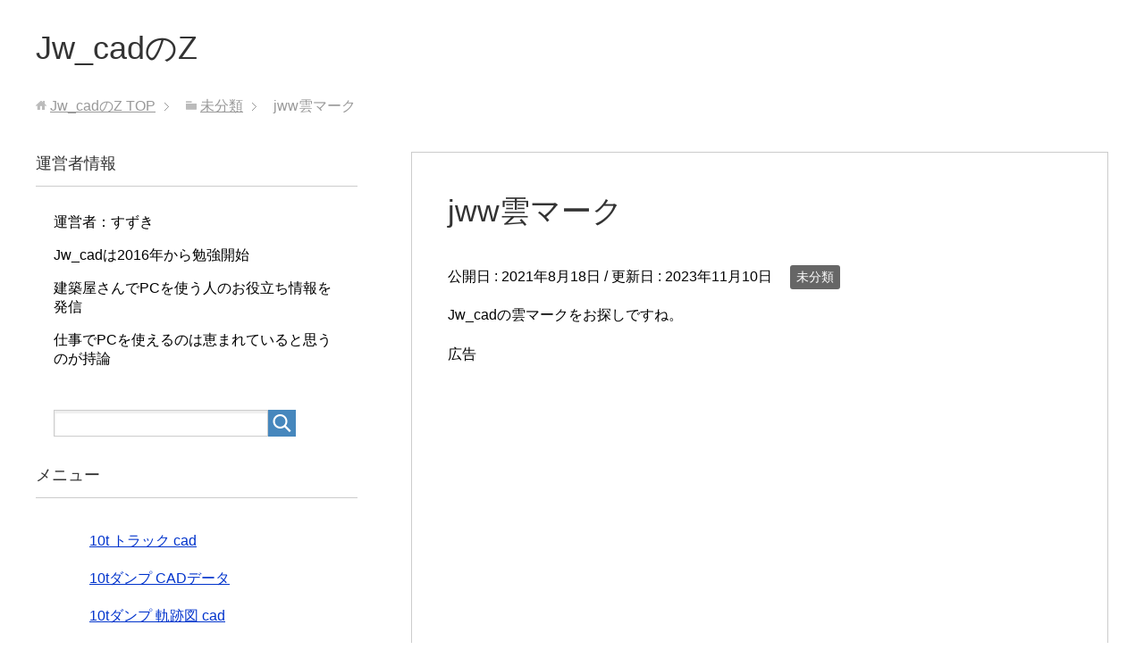

--- FILE ---
content_type: text/html; charset=UTF-8
request_url: https://jwcad-z.com/jww%E9%9B%B2%E3%83%9E%E3%83%BC%E3%82%AF/
body_size: 23961
content:
<!DOCTYPE html>
<html lang="ja"
      class="col2r">
<head prefix="og: http://ogp.me/ns# fb: http://ogp.me/ns/fb#">

    <title>jww雲マーク | Jw_cadのZ</title>
    <meta charset="UTF-8">
    <meta http-equiv="X-UA-Compatible" content="IE=edge">
	        <meta name="viewport" content="width=device-width, initial-scale=1.0">
					<link rel="canonical" href="https://jwcad-z.com/jww%e9%9b%b2%e3%83%9e%e3%83%bc%e3%82%af/" />

		<!-- All in One SEO Pro 4.9.1.1 - aioseo.com -->
	<meta name="description" content="Jw_cadの雲マークをお探しですね。" />
	<meta name="robots" content="max-image-preview:large" />
	<meta name="author" content="user"/>
	<meta name="google-site-verification" content="iLdBIGO8uTfhYc63nbDCKo_hg5FwBlxzjCPv635yuN8" />
	<meta name="msvalidate.01" content="BEE9CEAE47BCCB785E435FADD3582D87" />
	<link rel="canonical" href="https://jwcad-z.com/jww%e9%9b%b2%e3%83%9e%e3%83%bc%e3%82%af/" />
	<meta name="generator" content="All in One SEO Pro (AIOSEO) 4.9.1.1" />
		<meta property="og:locale" content="ja_JP" />
		<meta property="og:site_name" content="Jw_cadのZ | Jw_cadについていろいろ書いていきます。" />
		<meta property="og:type" content="article" />
		<meta property="og:title" content="jww雲マーク | Jw_cadのZ" />
		<meta property="og:description" content="Jw_cadの雲マークをお探しですね。" />
		<meta property="og:url" content="https://jwcad-z.com/jww%e9%9b%b2%e3%83%9e%e3%83%bc%e3%82%af/" />
		<meta property="article:published_time" content="2021-08-18T05:48:48+00:00" />
		<meta property="article:modified_time" content="2023-11-10T10:37:18+00:00" />
		<meta name="twitter:card" content="summary" />
		<meta name="twitter:title" content="jww雲マーク | Jw_cadのZ" />
		<meta name="twitter:description" content="Jw_cadの雲マークをお探しですね。" />
		<script type="application/ld+json" class="aioseo-schema">
			{"@context":"https:\/\/schema.org","@graph":[{"@type":"Article","@id":"https:\/\/jwcad-z.com\/jww%e9%9b%b2%e3%83%9e%e3%83%bc%e3%82%af\/aioseo-article-63b2c14d8db99","name":"jww\u96f2\u30de\u30fc\u30af","headline":"jww\u96f2\u30de\u30fc\u30af","description":"Jw_cad\u306e\u96f2\u30de\u30fc\u30af\u3092\u304a\u63a2\u3057\u3067\u3059\u306d\u3002 Jw_cad\u306e\u96f2\u30de\u30fc\u30af\u304c\u30c0\u30a6\u30f3\u30ed\u30fc\u30c9\u3067\u304d\u308b\u30b5\u30a4\u30c8 \u2193\u53c2\u8003\u30ea\u30f3\u30af\u3067\u3059\u3002 ","author":{"@type":"Person","name":"user","url":"https:\/\/jwcad-z.com\/author\/wpmaster\/"},"publisher":{"@id":"https:\/\/jwcad-z.com\/#person"},"image":{"@type":"ImageObject","@id":"https:\/\/jwcad-z.com\/jww%e9%9b%b2%e3%83%9e%e3%83%bc%e3%82%af\/#articleImage","url":"https:\/\/secure.gravatar.com\/avatar\/100c30a02f4c3c13b15274c1cd888f16403be2048b0cec0d0cff04d068c6b557?s=96&d=mm&r=g","width":96,"height":96,"caption":"user"},"datePublished":"2021-08-18T14:48:48+09:00","dateModified":"2023-11-10T19:37:18+09:00","inLanguage":"ja","articleSection":"\u672a\u5206\u985e, jww\u96f2\u30de\u30fc\u30af"},{"@type":"BreadcrumbList","@id":"https:\/\/jwcad-z.com\/jww%e9%9b%b2%e3%83%9e%e3%83%bc%e3%82%af\/#breadcrumblist","itemListElement":[{"@type":"ListItem","@id":"https:\/\/jwcad-z.com#listItem","position":1,"name":"Home","item":"https:\/\/jwcad-z.com","nextItem":{"@type":"ListItem","@id":"https:\/\/jwcad-z.com\/category\/uncategorized\/#listItem","name":"\u672a\u5206\u985e"}},{"@type":"ListItem","@id":"https:\/\/jwcad-z.com\/category\/uncategorized\/#listItem","position":2,"name":"\u672a\u5206\u985e","item":"https:\/\/jwcad-z.com\/category\/uncategorized\/","nextItem":{"@type":"ListItem","@id":"https:\/\/jwcad-z.com\/jww%e9%9b%b2%e3%83%9e%e3%83%bc%e3%82%af\/#listItem","name":"jww\u96f2\u30de\u30fc\u30af"},"previousItem":{"@type":"ListItem","@id":"https:\/\/jwcad-z.com#listItem","name":"Home"}},{"@type":"ListItem","@id":"https:\/\/jwcad-z.com\/jww%e9%9b%b2%e3%83%9e%e3%83%bc%e3%82%af\/#listItem","position":3,"name":"jww\u96f2\u30de\u30fc\u30af","previousItem":{"@type":"ListItem","@id":"https:\/\/jwcad-z.com\/category\/uncategorized\/#listItem","name":"\u672a\u5206\u985e"}}]},{"@type":"Person","@id":"https:\/\/jwcad-z.com\/#person","name":"user","image":{"@type":"ImageObject","@id":"https:\/\/jwcad-z.com\/jww%e9%9b%b2%e3%83%9e%e3%83%bc%e3%82%af\/#personImage","url":"https:\/\/secure.gravatar.com\/avatar\/100c30a02f4c3c13b15274c1cd888f16403be2048b0cec0d0cff04d068c6b557?s=96&d=mm&r=g","width":96,"height":96,"caption":"user"}},{"@type":"Person","@id":"https:\/\/jwcad-z.com\/author\/wpmaster\/#author","url":"https:\/\/jwcad-z.com\/author\/wpmaster\/","name":"user","image":{"@type":"ImageObject","@id":"https:\/\/jwcad-z.com\/jww%e9%9b%b2%e3%83%9e%e3%83%bc%e3%82%af\/#authorImage","url":"https:\/\/secure.gravatar.com\/avatar\/100c30a02f4c3c13b15274c1cd888f16403be2048b0cec0d0cff04d068c6b557?s=96&d=mm&r=g","width":96,"height":96,"caption":"user"}},{"@type":"WebPage","@id":"https:\/\/jwcad-z.com\/jww%e9%9b%b2%e3%83%9e%e3%83%bc%e3%82%af\/#webpage","url":"https:\/\/jwcad-z.com\/jww%e9%9b%b2%e3%83%9e%e3%83%bc%e3%82%af\/","name":"jww\u96f2\u30de\u30fc\u30af | Jw_cad\u306eZ","description":"Jw_cad\u306e\u96f2\u30de\u30fc\u30af\u3092\u304a\u63a2\u3057\u3067\u3059\u306d\u3002","inLanguage":"ja","isPartOf":{"@id":"https:\/\/jwcad-z.com\/#website"},"breadcrumb":{"@id":"https:\/\/jwcad-z.com\/jww%e9%9b%b2%e3%83%9e%e3%83%bc%e3%82%af\/#breadcrumblist"},"author":{"@id":"https:\/\/jwcad-z.com\/author\/wpmaster\/#author"},"creator":{"@id":"https:\/\/jwcad-z.com\/author\/wpmaster\/#author"},"datePublished":"2021-08-18T14:48:48+09:00","dateModified":"2023-11-10T19:37:18+09:00"},{"@type":"WebSite","@id":"https:\/\/jwcad-z.com\/#website","url":"https:\/\/jwcad-z.com\/","name":"Jw_cad\u306eZ","description":"Jw_cad\u306b\u3064\u3044\u3066\u3044\u308d\u3044\u308d\u66f8\u3044\u3066\u3044\u304d\u307e\u3059\u3002","inLanguage":"ja","publisher":{"@id":"https:\/\/jwcad-z.com\/#person"}}]}
		</script>
		<!-- All in One SEO Pro -->

<link rel="alternate" type="application/rss+xml" title="Jw_cadのZ &raquo; フィード" href="https://jwcad-z.com/feed/" />
<link rel="alternate" type="application/rss+xml" title="Jw_cadのZ &raquo; コメントフィード" href="https://jwcad-z.com/comments/feed/" />
<link rel="alternate" title="oEmbed (JSON)" type="application/json+oembed" href="https://jwcad-z.com/wp-json/oembed/1.0/embed?url=https%3A%2F%2Fjwcad-z.com%2Fjww%25e9%259b%25b2%25e3%2583%259e%25e3%2583%25bc%25e3%2582%25af%2F" />
<link rel="alternate" title="oEmbed (XML)" type="text/xml+oembed" href="https://jwcad-z.com/wp-json/oembed/1.0/embed?url=https%3A%2F%2Fjwcad-z.com%2Fjww%25e9%259b%25b2%25e3%2583%259e%25e3%2583%25bc%25e3%2582%25af%2F&#038;format=xml" />
		<!-- This site uses the Google Analytics by MonsterInsights plugin v9.6.1 - Using Analytics tracking - https://www.monsterinsights.com/ -->
		<!-- Note: MonsterInsights is not currently configured on this site. The site owner needs to authenticate with Google Analytics in the MonsterInsights settings panel. -->
					<!-- No tracking code set -->
				<!-- / Google Analytics by MonsterInsights -->
		<style id='wp-img-auto-sizes-contain-inline-css' type='text/css'>
img:is([sizes=auto i],[sizes^="auto," i]){contain-intrinsic-size:3000px 1500px}
/*# sourceURL=wp-img-auto-sizes-contain-inline-css */
</style>
<style id='wp-emoji-styles-inline-css' type='text/css'>

	img.wp-smiley, img.emoji {
		display: inline !important;
		border: none !important;
		box-shadow: none !important;
		height: 1em !important;
		width: 1em !important;
		margin: 0 0.07em !important;
		vertical-align: -0.1em !important;
		background: none !important;
		padding: 0 !important;
	}
/*# sourceURL=wp-emoji-styles-inline-css */
</style>
<style id='wp-block-library-inline-css' type='text/css'>
:root{--wp-block-synced-color:#7a00df;--wp-block-synced-color--rgb:122,0,223;--wp-bound-block-color:var(--wp-block-synced-color);--wp-editor-canvas-background:#ddd;--wp-admin-theme-color:#007cba;--wp-admin-theme-color--rgb:0,124,186;--wp-admin-theme-color-darker-10:#006ba1;--wp-admin-theme-color-darker-10--rgb:0,107,160.5;--wp-admin-theme-color-darker-20:#005a87;--wp-admin-theme-color-darker-20--rgb:0,90,135;--wp-admin-border-width-focus:2px}@media (min-resolution:192dpi){:root{--wp-admin-border-width-focus:1.5px}}.wp-element-button{cursor:pointer}:root .has-very-light-gray-background-color{background-color:#eee}:root .has-very-dark-gray-background-color{background-color:#313131}:root .has-very-light-gray-color{color:#eee}:root .has-very-dark-gray-color{color:#313131}:root .has-vivid-green-cyan-to-vivid-cyan-blue-gradient-background{background:linear-gradient(135deg,#00d084,#0693e3)}:root .has-purple-crush-gradient-background{background:linear-gradient(135deg,#34e2e4,#4721fb 50%,#ab1dfe)}:root .has-hazy-dawn-gradient-background{background:linear-gradient(135deg,#faaca8,#dad0ec)}:root .has-subdued-olive-gradient-background{background:linear-gradient(135deg,#fafae1,#67a671)}:root .has-atomic-cream-gradient-background{background:linear-gradient(135deg,#fdd79a,#004a59)}:root .has-nightshade-gradient-background{background:linear-gradient(135deg,#330968,#31cdcf)}:root .has-midnight-gradient-background{background:linear-gradient(135deg,#020381,#2874fc)}:root{--wp--preset--font-size--normal:16px;--wp--preset--font-size--huge:42px}.has-regular-font-size{font-size:1em}.has-larger-font-size{font-size:2.625em}.has-normal-font-size{font-size:var(--wp--preset--font-size--normal)}.has-huge-font-size{font-size:var(--wp--preset--font-size--huge)}.has-text-align-center{text-align:center}.has-text-align-left{text-align:left}.has-text-align-right{text-align:right}.has-fit-text{white-space:nowrap!important}#end-resizable-editor-section{display:none}.aligncenter{clear:both}.items-justified-left{justify-content:flex-start}.items-justified-center{justify-content:center}.items-justified-right{justify-content:flex-end}.items-justified-space-between{justify-content:space-between}.screen-reader-text{border:0;clip-path:inset(50%);height:1px;margin:-1px;overflow:hidden;padding:0;position:absolute;width:1px;word-wrap:normal!important}.screen-reader-text:focus{background-color:#ddd;clip-path:none;color:#444;display:block;font-size:1em;height:auto;left:5px;line-height:normal;padding:15px 23px 14px;text-decoration:none;top:5px;width:auto;z-index:100000}html :where(.has-border-color){border-style:solid}html :where([style*=border-top-color]){border-top-style:solid}html :where([style*=border-right-color]){border-right-style:solid}html :where([style*=border-bottom-color]){border-bottom-style:solid}html :where([style*=border-left-color]){border-left-style:solid}html :where([style*=border-width]){border-style:solid}html :where([style*=border-top-width]){border-top-style:solid}html :where([style*=border-right-width]){border-right-style:solid}html :where([style*=border-bottom-width]){border-bottom-style:solid}html :where([style*=border-left-width]){border-left-style:solid}html :where(img[class*=wp-image-]){height:auto;max-width:100%}:where(figure){margin:0 0 1em}html :where(.is-position-sticky){--wp-admin--admin-bar--position-offset:var(--wp-admin--admin-bar--height,0px)}@media screen and (max-width:600px){html :where(.is-position-sticky){--wp-admin--admin-bar--position-offset:0px}}

/*# sourceURL=wp-block-library-inline-css */
</style><style id='global-styles-inline-css' type='text/css'>
:root{--wp--preset--aspect-ratio--square: 1;--wp--preset--aspect-ratio--4-3: 4/3;--wp--preset--aspect-ratio--3-4: 3/4;--wp--preset--aspect-ratio--3-2: 3/2;--wp--preset--aspect-ratio--2-3: 2/3;--wp--preset--aspect-ratio--16-9: 16/9;--wp--preset--aspect-ratio--9-16: 9/16;--wp--preset--color--black: #000000;--wp--preset--color--cyan-bluish-gray: #abb8c3;--wp--preset--color--white: #ffffff;--wp--preset--color--pale-pink: #f78da7;--wp--preset--color--vivid-red: #cf2e2e;--wp--preset--color--luminous-vivid-orange: #ff6900;--wp--preset--color--luminous-vivid-amber: #fcb900;--wp--preset--color--light-green-cyan: #7bdcb5;--wp--preset--color--vivid-green-cyan: #00d084;--wp--preset--color--pale-cyan-blue: #8ed1fc;--wp--preset--color--vivid-cyan-blue: #0693e3;--wp--preset--color--vivid-purple: #9b51e0;--wp--preset--gradient--vivid-cyan-blue-to-vivid-purple: linear-gradient(135deg,rgb(6,147,227) 0%,rgb(155,81,224) 100%);--wp--preset--gradient--light-green-cyan-to-vivid-green-cyan: linear-gradient(135deg,rgb(122,220,180) 0%,rgb(0,208,130) 100%);--wp--preset--gradient--luminous-vivid-amber-to-luminous-vivid-orange: linear-gradient(135deg,rgb(252,185,0) 0%,rgb(255,105,0) 100%);--wp--preset--gradient--luminous-vivid-orange-to-vivid-red: linear-gradient(135deg,rgb(255,105,0) 0%,rgb(207,46,46) 100%);--wp--preset--gradient--very-light-gray-to-cyan-bluish-gray: linear-gradient(135deg,rgb(238,238,238) 0%,rgb(169,184,195) 100%);--wp--preset--gradient--cool-to-warm-spectrum: linear-gradient(135deg,rgb(74,234,220) 0%,rgb(151,120,209) 20%,rgb(207,42,186) 40%,rgb(238,44,130) 60%,rgb(251,105,98) 80%,rgb(254,248,76) 100%);--wp--preset--gradient--blush-light-purple: linear-gradient(135deg,rgb(255,206,236) 0%,rgb(152,150,240) 100%);--wp--preset--gradient--blush-bordeaux: linear-gradient(135deg,rgb(254,205,165) 0%,rgb(254,45,45) 50%,rgb(107,0,62) 100%);--wp--preset--gradient--luminous-dusk: linear-gradient(135deg,rgb(255,203,112) 0%,rgb(199,81,192) 50%,rgb(65,88,208) 100%);--wp--preset--gradient--pale-ocean: linear-gradient(135deg,rgb(255,245,203) 0%,rgb(182,227,212) 50%,rgb(51,167,181) 100%);--wp--preset--gradient--electric-grass: linear-gradient(135deg,rgb(202,248,128) 0%,rgb(113,206,126) 100%);--wp--preset--gradient--midnight: linear-gradient(135deg,rgb(2,3,129) 0%,rgb(40,116,252) 100%);--wp--preset--font-size--small: 13px;--wp--preset--font-size--medium: 20px;--wp--preset--font-size--large: 36px;--wp--preset--font-size--x-large: 42px;--wp--preset--spacing--20: 0.44rem;--wp--preset--spacing--30: 0.67rem;--wp--preset--spacing--40: 1rem;--wp--preset--spacing--50: 1.5rem;--wp--preset--spacing--60: 2.25rem;--wp--preset--spacing--70: 3.38rem;--wp--preset--spacing--80: 5.06rem;--wp--preset--shadow--natural: 6px 6px 9px rgba(0, 0, 0, 0.2);--wp--preset--shadow--deep: 12px 12px 50px rgba(0, 0, 0, 0.4);--wp--preset--shadow--sharp: 6px 6px 0px rgba(0, 0, 0, 0.2);--wp--preset--shadow--outlined: 6px 6px 0px -3px rgb(255, 255, 255), 6px 6px rgb(0, 0, 0);--wp--preset--shadow--crisp: 6px 6px 0px rgb(0, 0, 0);}:where(.is-layout-flex){gap: 0.5em;}:where(.is-layout-grid){gap: 0.5em;}body .is-layout-flex{display: flex;}.is-layout-flex{flex-wrap: wrap;align-items: center;}.is-layout-flex > :is(*, div){margin: 0;}body .is-layout-grid{display: grid;}.is-layout-grid > :is(*, div){margin: 0;}:where(.wp-block-columns.is-layout-flex){gap: 2em;}:where(.wp-block-columns.is-layout-grid){gap: 2em;}:where(.wp-block-post-template.is-layout-flex){gap: 1.25em;}:where(.wp-block-post-template.is-layout-grid){gap: 1.25em;}.has-black-color{color: var(--wp--preset--color--black) !important;}.has-cyan-bluish-gray-color{color: var(--wp--preset--color--cyan-bluish-gray) !important;}.has-white-color{color: var(--wp--preset--color--white) !important;}.has-pale-pink-color{color: var(--wp--preset--color--pale-pink) !important;}.has-vivid-red-color{color: var(--wp--preset--color--vivid-red) !important;}.has-luminous-vivid-orange-color{color: var(--wp--preset--color--luminous-vivid-orange) !important;}.has-luminous-vivid-amber-color{color: var(--wp--preset--color--luminous-vivid-amber) !important;}.has-light-green-cyan-color{color: var(--wp--preset--color--light-green-cyan) !important;}.has-vivid-green-cyan-color{color: var(--wp--preset--color--vivid-green-cyan) !important;}.has-pale-cyan-blue-color{color: var(--wp--preset--color--pale-cyan-blue) !important;}.has-vivid-cyan-blue-color{color: var(--wp--preset--color--vivid-cyan-blue) !important;}.has-vivid-purple-color{color: var(--wp--preset--color--vivid-purple) !important;}.has-black-background-color{background-color: var(--wp--preset--color--black) !important;}.has-cyan-bluish-gray-background-color{background-color: var(--wp--preset--color--cyan-bluish-gray) !important;}.has-white-background-color{background-color: var(--wp--preset--color--white) !important;}.has-pale-pink-background-color{background-color: var(--wp--preset--color--pale-pink) !important;}.has-vivid-red-background-color{background-color: var(--wp--preset--color--vivid-red) !important;}.has-luminous-vivid-orange-background-color{background-color: var(--wp--preset--color--luminous-vivid-orange) !important;}.has-luminous-vivid-amber-background-color{background-color: var(--wp--preset--color--luminous-vivid-amber) !important;}.has-light-green-cyan-background-color{background-color: var(--wp--preset--color--light-green-cyan) !important;}.has-vivid-green-cyan-background-color{background-color: var(--wp--preset--color--vivid-green-cyan) !important;}.has-pale-cyan-blue-background-color{background-color: var(--wp--preset--color--pale-cyan-blue) !important;}.has-vivid-cyan-blue-background-color{background-color: var(--wp--preset--color--vivid-cyan-blue) !important;}.has-vivid-purple-background-color{background-color: var(--wp--preset--color--vivid-purple) !important;}.has-black-border-color{border-color: var(--wp--preset--color--black) !important;}.has-cyan-bluish-gray-border-color{border-color: var(--wp--preset--color--cyan-bluish-gray) !important;}.has-white-border-color{border-color: var(--wp--preset--color--white) !important;}.has-pale-pink-border-color{border-color: var(--wp--preset--color--pale-pink) !important;}.has-vivid-red-border-color{border-color: var(--wp--preset--color--vivid-red) !important;}.has-luminous-vivid-orange-border-color{border-color: var(--wp--preset--color--luminous-vivid-orange) !important;}.has-luminous-vivid-amber-border-color{border-color: var(--wp--preset--color--luminous-vivid-amber) !important;}.has-light-green-cyan-border-color{border-color: var(--wp--preset--color--light-green-cyan) !important;}.has-vivid-green-cyan-border-color{border-color: var(--wp--preset--color--vivid-green-cyan) !important;}.has-pale-cyan-blue-border-color{border-color: var(--wp--preset--color--pale-cyan-blue) !important;}.has-vivid-cyan-blue-border-color{border-color: var(--wp--preset--color--vivid-cyan-blue) !important;}.has-vivid-purple-border-color{border-color: var(--wp--preset--color--vivid-purple) !important;}.has-vivid-cyan-blue-to-vivid-purple-gradient-background{background: var(--wp--preset--gradient--vivid-cyan-blue-to-vivid-purple) !important;}.has-light-green-cyan-to-vivid-green-cyan-gradient-background{background: var(--wp--preset--gradient--light-green-cyan-to-vivid-green-cyan) !important;}.has-luminous-vivid-amber-to-luminous-vivid-orange-gradient-background{background: var(--wp--preset--gradient--luminous-vivid-amber-to-luminous-vivid-orange) !important;}.has-luminous-vivid-orange-to-vivid-red-gradient-background{background: var(--wp--preset--gradient--luminous-vivid-orange-to-vivid-red) !important;}.has-very-light-gray-to-cyan-bluish-gray-gradient-background{background: var(--wp--preset--gradient--very-light-gray-to-cyan-bluish-gray) !important;}.has-cool-to-warm-spectrum-gradient-background{background: var(--wp--preset--gradient--cool-to-warm-spectrum) !important;}.has-blush-light-purple-gradient-background{background: var(--wp--preset--gradient--blush-light-purple) !important;}.has-blush-bordeaux-gradient-background{background: var(--wp--preset--gradient--blush-bordeaux) !important;}.has-luminous-dusk-gradient-background{background: var(--wp--preset--gradient--luminous-dusk) !important;}.has-pale-ocean-gradient-background{background: var(--wp--preset--gradient--pale-ocean) !important;}.has-electric-grass-gradient-background{background: var(--wp--preset--gradient--electric-grass) !important;}.has-midnight-gradient-background{background: var(--wp--preset--gradient--midnight) !important;}.has-small-font-size{font-size: var(--wp--preset--font-size--small) !important;}.has-medium-font-size{font-size: var(--wp--preset--font-size--medium) !important;}.has-large-font-size{font-size: var(--wp--preset--font-size--large) !important;}.has-x-large-font-size{font-size: var(--wp--preset--font-size--x-large) !important;}
/*# sourceURL=global-styles-inline-css */
</style>

<style id='classic-theme-styles-inline-css' type='text/css'>
/*! This file is auto-generated */
.wp-block-button__link{color:#fff;background-color:#32373c;border-radius:9999px;box-shadow:none;text-decoration:none;padding:calc(.667em + 2px) calc(1.333em + 2px);font-size:1.125em}.wp-block-file__button{background:#32373c;color:#fff;text-decoration:none}
/*# sourceURL=/wp-includes/css/classic-themes.min.css */
</style>
<link rel='stylesheet' id='contact-form-7-css' href='https://jwcad-z.com/wp/wp-content/plugins/contact-form-7/includes/css/styles.css?ver=6.1' type='text/css' media='all' />
<link rel='stylesheet' id='wordpress-popular-posts-css-css' href='https://jwcad-z.com/wp/wp-content/plugins/wordpress-popular-posts/assets/css/wpp.css?ver=6.1.1' type='text/css' media='all' />
<link rel='stylesheet' id='keni_base-css' href='https://jwcad-z.com/wp/wp-content/themes/keni71_wp_standard_blue_202108051841/base.css?ver=6.9' type='text/css' media='all' />
<link rel='stylesheet' id='keni_rwd-css' href='https://jwcad-z.com/wp/wp-content/themes/keni71_wp_standard_blue_202108051841/rwd.css?ver=6.9' type='text/css' media='all' />
<script type="text/javascript" src="https://jwcad-z.com/wp/wp-includes/js/jquery/jquery.min.js?ver=3.7.1" id="jquery-core-js"></script>
<script type="text/javascript" src="https://jwcad-z.com/wp/wp-includes/js/jquery/jquery-migrate.min.js?ver=3.4.1" id="jquery-migrate-js"></script>
<script type="application/json" id="wpp-json">
/* <![CDATA[ */
{"sampling_active":0,"sampling_rate":100,"ajax_url":"https:\/\/jwcad-z.com\/wp-json\/wordpress-popular-posts\/v1\/popular-posts","api_url":"https:\/\/jwcad-z.com\/wp-json\/wordpress-popular-posts","ID":688,"token":"81fcfb97b3","lang":0,"debug":0}
//# sourceURL=wpp-json
/* ]]> */
</script>
<script type="text/javascript" src="https://jwcad-z.com/wp/wp-content/plugins/wordpress-popular-posts/assets/js/wpp.min.js?ver=6.1.1" id="wpp-js-js"></script>
<link rel="https://api.w.org/" href="https://jwcad-z.com/wp-json/" /><link rel="alternate" title="JSON" type="application/json" href="https://jwcad-z.com/wp-json/wp/v2/posts/688" /><link rel="EditURI" type="application/rsd+xml" title="RSD" href="https://jwcad-z.com/wp/xmlrpc.php?rsd" />
<meta name="generator" content="WordPress 6.9" />
<link rel='shortlink' href='https://jwcad-z.com/?p=688' />
<style>
		#category-posts-2-internal ul {padding: 0;}
#category-posts-2-internal .cat-post-item img {max-width: initial; max-height: initial; margin: initial;}
#category-posts-2-internal .cat-post-author {margin-bottom: 0;}
#category-posts-2-internal .cat-post-thumbnail {margin: 5px 10px 5px 0;}
#category-posts-2-internal .cat-post-item:before {content: ""; clear: both;}
#category-posts-2-internal .cat-post-excerpt-more {display: inline-block;}
#category-posts-2-internal .cat-post-item {list-style: none; margin: 3px 0 10px; padding: 3px 0;}
#category-posts-2-internal .cat-post-current .cat-post-title {font-weight: bold; text-transform: uppercase;}
#category-posts-2-internal [class*=cat-post-tax] {font-size: 0.85em;}
#category-posts-2-internal [class*=cat-post-tax] * {display:inline-block;}
#category-posts-2-internal .cat-post-item:after {content: ""; display: table;	clear: both;}
#category-posts-2-internal .cat-post-item .cat-post-title {overflow: hidden;text-overflow: ellipsis;white-space: initial;display: -webkit-box;-webkit-line-clamp: 2;-webkit-box-orient: vertical;padding-bottom: 0 !important;}
#category-posts-2-internal .cat-post-item:after {content: ""; display: table;	clear: both;}
#category-posts-2-internal .cat-post-thumbnail {display:block; float:left; margin:5px 10px 5px 0;}
#category-posts-2-internal .cat-post-crop {overflow:hidden;display:block;}
#category-posts-2-internal p {margin:5px 0 0 0}
#category-posts-2-internal li > div {margin:5px 0 0 0; clear:both;}
#category-posts-2-internal .dashicons {vertical-align:middle;}
#category-posts-2-internal .cat-post-thumbnail .cat-post-crop img {height: 150px;}
#category-posts-2-internal .cat-post-thumbnail .cat-post-crop img {width: 150px;}
#category-posts-2-internal .cat-post-thumbnail .cat-post-crop img {object-fit: cover; max-width: 100%; display: block;}
#category-posts-2-internal .cat-post-thumbnail .cat-post-crop-not-supported img {width: 100%;}
#category-posts-2-internal .cat-post-thumbnail {max-width:100%;}
#category-posts-2-internal .cat-post-item img {margin: initial;}
</style>
		            <style id="wpp-loading-animation-styles">@-webkit-keyframes bgslide{from{background-position-x:0}to{background-position-x:-200%}}@keyframes bgslide{from{background-position-x:0}to{background-position-x:-200%}}.wpp-widget-placeholder,.wpp-widget-block-placeholder{margin:0 auto;width:60px;height:3px;background:#dd3737;background:linear-gradient(90deg,#dd3737 0%,#571313 10%,#dd3737 100%);background-size:200% auto;border-radius:3px;-webkit-animation:bgslide 1s infinite linear;animation:bgslide 1s infinite linear}</style>
            <style type="text/css">.broken_link, a.broken_link {
	text-decoration: line-through;
}</style><link rel="amphtml" href="https://jwcad-z.com/jww%E9%9B%B2%E3%83%9E%E3%83%BC%E3%82%AF/?amp">        <link rel="shortcut icon" type="image/x-icon" href="https://jwcad-z.com/wp/wp-content/themes/keni71_wp_standard_blue_202108051841/favicon.ico">
        <link rel="apple-touch-icon" href="https://jwcad-z.com/wp/wp-content/themes/keni71_wp_standard_blue_202108051841/images/apple-touch-icon.png">
        <link rel="apple-touch-icon-precomposed"
              href="https://jwcad-z.com/wp/wp-content/themes/keni71_wp_standard_blue_202108051841/images/apple-touch-icon.png">
        <link rel="icon" href="https://jwcad-z.com/wp/wp-content/themes/keni71_wp_standard_blue_202108051841/images/apple-touch-icon.png">
	    <!--[if lt IE 9]>
    <script src="https://jwcad-z.com/wp/wp-content/themes/keni71_wp_standard_blue_202108051841/js/html5.js"></script><![endif]-->
	<script type="text/javascript" src="https://jwcad-z.com/cgi-bin/acc/acctag.js"></script>
<!-- Google tag (gtag.js) -->
<script async src="https://www.googletagmanager.com/gtag/js?id=G-GSZKD6WPKN"></script>
<script>
  window.dataLayer = window.dataLayer || [];
  function gtag(){dataLayer.push(arguments);}
  gtag('js', new Date());

  gtag('config', 'G-GSZKD6WPKN');
</script>
<script async src="https://pagead2.googlesyndication.com/pagead/js/adsbygoogle.js?client=ca-pub-3728805883740616"
     crossorigin="anonymous"></script>

</head>
    <body class="wp-singular post-template-default single single-post postid-688 single-format-standard wp-theme-keni71_wp_standard_blue_202108051841 no-gn">
	
    <div class="container">
        <header id="top" class="site-header ">
            <div class="site-header-in">
                <div class="site-header-conts">
					                        <p class="site-title"><a
                                    href="https://jwcad-z.com">Jw_cadのZ</a>
                        </p>
					                </div>
            </div>
			        </header>
		        <!--▲サイトヘッダー-->

<div class="main-body">
<div class="main-body-in">

		<nav class="breadcrumbs">
			<ol class="breadcrumbs-in" itemscope itemtype="http://schema.org/BreadcrumbList">
				<li class="bcl-first" itemprop="itemListElement" itemscope itemtype="http://schema.org/ListItem">
	<a itemprop="item" href="https://jwcad-z.com"><span itemprop="name">Jw_cadのZ</span> TOP</a>
	<meta itemprop="position" content="1" />
</li>
<li itemprop="itemListElement" itemscope itemtype="http://schema.org/ListItem">
	<a itemprop="item" href="https://jwcad-z.com/category/uncategorized/"><span itemprop="name">未分類</span></a>
	<meta itemprop="position" content="2" />
</li>
<li class="bcl-last">jww雲マーク</li>
			</ol>
		</nav>
	
	<!--▼メインコンテンツ-->
	<main>
	<div class="main-conts">

		<!--記事-->
		<article id="post-688" class="section-wrap post-688 post type-post status-publish format-standard category-uncategorized tag-jww">
			<div class="section-in">

			<header class="article-header">
				<h1 class="section-title" itemprop="headline">jww雲マーク</h1>
				<p class="post-date">公開日 : <time datetime="2021-08-18" itemprop="datePublished" content="2021-08-18" >2021年8月18日</time> / 更新日 : <time datetime="2023-11-10" itemprop="dateModified" content="2023-11-10">2023年11月10日</time></p>
								<div class="post-cat">
<span class="cat cat001" style="background-color: #666;"><a href="https://jwcad-z.com/category/uncategorized/" style="color: #FFF;">未分類</a></span>

</div>
							</header>

			<div class="article-body">
			<p>Jw_cadの雲マークをお探しですね。</p>
<p>広告<br/>
<script async src="https://pagead2.googlesyndication.com/pagead/js/adsbygoogle.js?client=ca-pub-3728805883740616"
     crossorigin="anonymous"></script>
<!-- AD_TOP -->
<ins class="adsbygoogle"
     style="display:block"
     data-ad-client="ca-pub-3728805883740616"
     data-ad-slot="1262985055"
     data-ad-format="auto"
     data-full-width-responsive="true"></ins>
<script>
     (adsbygoogle = window.adsbygoogle || []).push({});
</script>
</p><h2>Jw_cadの雲マークがダウンロードできるサイト</h2>
<p>↓参考リンクです。</p>
<p>●Jwcad線記号変形雲マーク36種の詳細情報 : Vector ソフトを探す！<br />
<a href="https://www.vector.co.jp/soft/winnt/business/se507446.html" rel="nofollow noopener noreferrer" target="_blank">https://www.vector.co.jp/soft/winnt/business/se507446.html</a></p>
<p>●雲囲いの詳細情報 : Vector ソフトを探す！<br />
<a href="https://www.vector.co.jp/soft/win95/business/se414430.html" rel="nofollow noopener noreferrer" target="_blank">https://www.vector.co.jp/soft/win95/business/se414430.html</a></p>
<p>●ダウンロード: JW_CAD(win)用設備線記号変形集ver1.2 &#8211; 建築フォーラム(farchi)<br />
<a href="https://www.farchi.jp/downloads/index.php?id=84" rel="nofollow noopener noreferrer" target="_blank">https://www.farchi.jp/downloads/index.php?id=84</a></p>
<p>●JWWの活用、マクロ、垂線の作図<br />
<a href="http://u-tec.eco.coocan.jp/CAD/MACRO/jww_kumo.htm" rel="nofollow noopener noreferrer" target="_blank">http://u-tec.eco.coocan.jp/CAD/MACRO/jww_kumo.htm</a></p>
<p>●あははっ 簡単!! jww雲すけの詳細情報 : Vector ソフトを探す！<br />
<a href="https://www.vector.co.jp/soft/winnt/business/se500744.html" rel="nofollow noopener noreferrer" target="_blank">https://www.vector.co.jp/soft/winnt/business/se500744.html</a></p>
<p>●雲マーク<br />
<a href="http://f884leap.yh.land.to/kumo/kumo.htm" rel="nofollow noopener noreferrer" target="_blank">http://f884leap.yh.land.to/kumo/kumo.htm</a></p>
<p>●[JWW] 雲マーク作図 : AFsoft World<br />
<a href="http://blog.livedoor.jp/afsoft/archives/52050485.html" rel="nofollow noopener noreferrer" target="_blank">http://blog.livedoor.jp/afsoft/archives/52050485.html</a></p>
<p>●ダウンロード: JW_CAD(win)用設備線記号変形集ver1.2 &#8211; 建築フォーラム(farchi)<br />
<a href="https://www.farchi.jp/downloads/index.php/84" rel="nofollow noopener noreferrer" target="_blank">https://www.farchi.jp/downloads/index.php/84</a></p>
<p>●jwtool<br />
<a href="http://f884leap.yh.land.to/" rel="nofollow noopener noreferrer" target="_blank">http://f884leap.yh.land.to/</a></p>
<p>●Ume_da-SoftRoom<br />
<a href="http://hp.vector.co.jp/authors/VA026835/" rel="nofollow noopener noreferrer" target="_blank">http://hp.vector.co.jp/authors/VA026835/</a></p>
<p>●ダウンロード: 雲マーク &#8211; 建築フォーラム(farchi)<br />
<a href="https://www.farchi.jp/downloads/index.php/153" rel="nofollow noopener noreferrer" target="_blank">https://www.farchi.jp/downloads/index.php/153</a></p>
<p>●JWcad線記号変形・枠記号(雲&#038;逆雲含)の詳細情報 : Vector ソフトを探す！<br />
<a href="https://www.vector.co.jp/soft/winnt/business/se477219.html" rel="nofollow noopener noreferrer" target="_blank">https://www.vector.co.jp/soft/winnt/business/se477219.html</a></p>
<p>●【Ｐcata】パソコン・CAD・CGなどの情報サイトです<br />
<a href="http://p-cata.from.tv/jwwgaps/s008.html" rel="nofollow noopener noreferrer" target="_blank">http://p-cata.from.tv/jwwgaps/s008.html</a></p>
<h2>あははっ 簡単!! jww雲すけのダウンロードサイト</h2>
<p>↓参考リンクです。</p>
<p>●あははっ 簡単!! jww雲すけの詳細情報 : Vector ソフトを探す！<br />
<a href="https://www.vector.co.jp/soft/dl/winnt/business/se500744.html" rel="nofollow noopener noreferrer" target="_blank">https://www.vector.co.jp/soft/dl/winnt/business/se500744.html</a></p>
<h2>雲マークは納品用からは削除</h2>
<p>納品用図面は完成している必要があります。</p>
<p>雲マークで伝える事項は無くなっているはずです。</p>
<h2>実験的にいろいろ試してみよう</h2>
<p>良さそうなサイトが見つかったら是非とも試してみましょう。</p>
<p>使ってみるまでは善し悪しはわからないので。</p>
<p>使い勝手の良い雲マーク機能が見つかると良いですね。</p>
<h2>jww雲すけの使用方法</h2>
<p>↓参考リンクです。</p>
<p>こちらは記事です。</p>
<p>●jww雲すけ(.Net版)出てますよ – 気さくなブログ（2019年以前）<br />
<a href="https://retour.sakura.ne.jp/blog/?p=7876" rel="nofollow noopener noreferrer" target="_blank">https://retour.sakura.ne.jp/blog/?p=7876</a></p>
<h2>雲マークは社内伝達用</h2>
<p>雲マークは社内で何か情報を伝達するのに使われる事が多いでしょう。</p>
<p>なかなか文章で伝えようとすると長くなったり、ただ指示の矢印を書いて少しのコメントがあれば伝わるという場合もあるでしょう。</p>
<p>付箋を貼り付けても、取れてしまう事も多いですし、のり付けもできません。</p>
<h2>使いやすい雲マークが見つかるといいですね</h2>
<p>上記以外にも雲マークのサイトは有るかもしれません。</p>
<p>一番良い雲マークが確定したら、社内の周りの人にこれいいよと伝えれば評判が良くなるかもしれません。</p>
<p>いろいろ試すのも手間がかかりますし、PCの環境にゴミが残るかもしれません。</p>
<p>できれば仮想環境をテスト環境として使えれば一番いいのですが、会社のパソコンでは難しそうです。</p>
<p>使いやすい雲マークが見つかる事を願っております。</p>
<h2>いろいろ試してみよう</h2>
<p>雲マークは雲すけに限らずいろいろネット上にあるので、いろいろ試して一番いい方法を見つけられるといいでしょう。</p>
<p>広告<br/>
<script async src="https://pagead2.googlesyndication.com/pagead/js/adsbygoogle.js?client=ca-pub-3728805883740616"
     crossorigin="anonymous"></script>
<!-- AD_BOTTOM -->
<ins class="adsbygoogle"
     style="display:block"
     data-ad-client="ca-pub-3728805883740616"
     data-ad-slot="3561204701"
     data-ad-format="auto"
     data-full-width-responsive="true"></ins>
<script>
     (adsbygoogle = window.adsbygoogle || []).push({});
</script>
</p>
			</div><!--article-body-->

						
						<div class="post-tag">
			<p>タグ : <a href="https://jwcad-z.com/tag/jww%e9%9b%b2%e3%83%9e%e3%83%bc%e3%82%af/" rel="tag">jww雲マーク</a></p>
			</div>
						<div class="page-nav-bf cont-nav">
<p class="page-nav-next">「<a href="https://jwcad-z.com/%e3%82%bd%e3%83%aa%e3%83%83%e3%83%89%e5%9b%b3%e5%bd%a2-%e8%89%b2%e5%a4%89%e6%9b%b4/" rel="next">ソリッド図形 色変更</a>」</p>
<p class="page-nav-prev">「<a href="https://jwcad-z.com/jwcad-%e4%ba%ba%e7%89%a9-%e7%84%a1%e6%96%99%e3%83%80%e3%82%a6%e3%83%b3%e3%83%ad%e3%83%bc%e3%83%89/" rel="prev">jwcad 人物 無料ダウンロード</a>」</p>
			</div>
			
			<section id="comments" class="comments-area">
			
<!-- You can start editing here. -->


			<!-- If comments are closed. -->
		<!--<p class="nocomments">コメントは受け付けていません。</p>-->

			</section>

			</div><!--section-in-->
		</article><!--記事-->


	</div><!--main-conts-->
	</main>
	<!--▲メインコンテンツ-->

	    <!--▼サブコンテンツ-->
    <aside class="sub-conts sidebar">
		<section id="text-4" class="section-wrap widget-conts widget_text"><div class="section-in"><h3 class="section-title">運営者情報</h3>			<div class="textwidget"><p>運営者：すずき</p>
<p>Jw_cadは2016年から勉強開始</p>
<p>建築屋さんでPCを使う人のお役立ち情報を発信</p>
<p>仕事でPCを使えるのは恵まれていると思うのが持論</p>
</div>
		</div></section><section id="search-2" class="section-wrap widget-conts widget_search"><div class="section-in"><form method="get" id="searchform" action="https://jwcad-z.com/">
	<div class="search-box">
		<input class="search" type="text" value="" name="s" id="s"><button id="searchsubmit" class="btn-search"><img alt="検索" width="32" height="20" src="https://jwcad-z.com/wp/wp-content/themes/keni71_wp_standard_blue_202108051841/images/icon/icon-btn-search.png"></button>
	</div>
</form></div></section><section id="category-posts-2" class="section-wrap widget-conts cat-post-widget"><div class="section-in"><h3 class="section-title">メニュー</h3><ul id="category-posts-2-internal" class="category-posts-internal">
<li class='cat-post-item'><div><a class="cat-post-title" href="https://jwcad-z.com/10t-%e3%83%88%e3%83%a9%e3%83%83%e3%82%af-cad/" rel="bookmark">10t トラック cad</a></div></li><li class='cat-post-item'><div><a class="cat-post-title" href="https://jwcad-z.com/10t%e3%83%80%e3%83%b3%e3%83%97-cad%e3%83%87%e3%83%bc%e3%82%bf/" rel="bookmark">10tダンプ CADデータ</a></div></li><li class='cat-post-item'><div><a class="cat-post-title" href="https://jwcad-z.com/10t%e3%83%80%e3%83%b3%e3%83%97-%e8%bb%8c%e8%b7%a1%e5%9b%b3-cad/" rel="bookmark">10tダンプ 軌跡図 cad</a></div></li><li class='cat-post-item'><div><a class="cat-post-title" href="https://jwcad-z.com/10t%e3%83%88%e3%83%a9%e3%83%83%e3%82%af-cad-jw/" rel="bookmark">10tトラック cad jw</a></div></li><li class='cat-post-item'><div><a class="cat-post-title" href="https://jwcad-z.com/10t%e3%83%88%e3%83%a9%e3%83%83%e3%82%af-cad-%e7%84%a1%e6%96%99/" rel="bookmark">10tトラック cad 無料</a></div></li><li class='cat-post-item'><div><a class="cat-post-title" href="https://jwcad-z.com/10t%e3%83%88%e3%83%a9%e3%83%83%e3%82%af-cad%e3%83%87%e3%83%bc%e3%82%bf-%e5%b9%b3%e9%9d%a2/" rel="bookmark">10tトラック cadデータ 平面</a></div></li><li class='cat-post-item'><div><a class="cat-post-title" href="https://jwcad-z.com/10t%e3%83%88%e3%83%a9%e3%83%83%e3%82%af-%e8%bb%8c%e8%b7%a1%e5%9b%b3/" rel="bookmark">10tトラック 軌跡図</a></div></li><li class='cat-post-item'><div><a class="cat-post-title" href="https://jwcad-z.com/10t%e3%83%88%e3%83%a9%e3%83%83%e3%82%afcad/" rel="bookmark">10tトラックcad</a></div></li><li class='cat-post-item'><div><a class="cat-post-title" href="https://jwcad-z.com/10t%e3%83%88%e3%83%a9%e3%83%83%e3%82%af%e5%af%b8%e6%b3%95-cad%e3%83%87%e3%83%bc%e3%82%bf/" rel="bookmark">10tトラック寸法 cadデータ</a></div></li><li class='cat-post-item'><div><a class="cat-post-title" href="https://jwcad-z.com/10t%e3%83%9d%e3%83%b3%e3%83%97%e8%bb%8a-cad%e3%83%87%e3%83%bc%e3%82%bf/" rel="bookmark">10tポンプ車 cadデータ</a></div></li><li class='cat-post-item'><div><a class="cat-post-title" href="https://jwcad-z.com/10%e3%83%88%e3%83%b3%e3%83%88%e3%83%a9%e3%83%83%e3%82%af-%e5%af%b8%e6%b3%95/" rel="bookmark">10トントラック 寸法</a></div></li><li class='cat-post-item'><div><a class="cat-post-title" href="https://jwcad-z.com/15t%e3%83%88%e3%83%a9%e3%83%83%e3%82%af-cad/" rel="bookmark">15tトラック cad</a></div></li><li class='cat-post-item'><div><a class="cat-post-title" href="https://jwcad-z.com/15t%e3%83%88%e3%83%a9%e3%83%83%e3%82%af-cad%e3%83%87%e3%83%bc%e3%82%bf/" rel="bookmark">15tトラック cadデータ</a></div></li><li class='cat-post-item'><div><a class="cat-post-title" href="https://jwcad-z.com/16t%e3%83%a9%e3%83%95%e3%82%bf%e3%83%bc-cad/" rel="bookmark">16tラフター CAD</a></div></li><li class='cat-post-item'><div><a class="cat-post-title" href="https://jwcad-z.com/3t%e3%83%a6%e3%83%8b%e3%83%83%e3%82%af-cad/" rel="bookmark">3tユニック cad</a></div></li><li class='cat-post-item'><div><a class="cat-post-title" href="https://jwcad-z.com/4t-%e3%83%80%e3%83%b3%e3%83%97-cad/" rel="bookmark">4t ダンプ cad</a></div></li><li class='cat-post-item'><div><a class="cat-post-title" href="https://jwcad-z.com/4t-%e3%83%88%e3%83%a9%e3%83%83%e3%82%af-cad/" rel="bookmark">4t トラック CAD</a></div></li><li class='cat-post-item'><div><a class="cat-post-title" href="https://jwcad-z.com/4t-%e3%83%a6%e3%83%8b%e3%83%83%e3%82%af-cad/" rel="bookmark">4t ユニック cad</a></div></li><li class='cat-post-item'><div><a class="cat-post-title" href="https://jwcad-z.com/4t%e3%83%88%e3%83%a9%e3%83%83%e3%82%af-cad%e3%83%87%e3%83%bc%e3%82%bf-dxf/" rel="bookmark">4tトラック cadデータ dxf</a></div></li><li class='cat-post-item'><div><a class="cat-post-title" href="https://jwcad-z.com/4t%e3%83%a6%e3%83%8b%e3%83%83%e3%82%af-%e6%80%a7%e8%83%bd%e8%a1%a8/" rel="bookmark">4tユニック 性能表</a></div></li><li class='cat-post-item'><div><a class="cat-post-title" href="https://jwcad-z.com/amazon/" rel="bookmark">amazon</a></div></li><li class='cat-post-item'><div><a class="cat-post-title" href="https://jwcad-z.com/ares-%e6%93%8d%e4%bd%9c%e3%83%9e%e3%83%8b%e3%83%a5%e3%82%a2%e3%83%ab/" rel="bookmark">ares 操作マニュアル</a></div></li><li class='cat-post-item'><div><a class="cat-post-title" href="https://jwcad-z.com/autocad-jwcad-%e5%a4%89%e6%8f%9b-%e3%83%95%e3%83%aa%e3%83%bc%e3%82%bd%e3%83%95%e3%83%88/" rel="bookmark">autocad jwcad 変換 フリーソフト</a></div></li><li class='cat-post-item'><div><a class="cat-post-title" href="https://jwcad-z.com/autocad-jww-%e5%a4%89%e6%8f%9b/" rel="bookmark">autocad jww 変換</a></div></li><li class='cat-post-item'><div><a class="cat-post-title" href="https://jwcad-z.com/autocad-%e4%ba%92%e6%8f%9b-%e3%83%95%e3%83%aa%e3%83%bc%e3%82%bd%e3%83%95%e3%83%88/" rel="bookmark">autocad 互換 フリーソフト</a></div></li><li class='cat-post-item'><div><a class="cat-post-title" href="https://jwcad-z.com/autocad-%e7%b7%b4%e7%bf%92%e5%95%8f%e9%a1%8c/" rel="bookmark">autocad 練習問題</a></div></li><li class='cat-post-item'><div><a class="cat-post-title" href="https://jwcad-z.com/autocad-%e7%b7%b4%e7%bf%92%e7%94%a8%e5%9b%b3%e9%9d%a2/" rel="bookmark">autocad 練習用図面</a></div></li><li class='cat-post-item'><div><a class="cat-post-title" href="https://jwcad-z.com/cad-%e2%86%92-%e6%9b%b8%e3%81%8d%e6%96%b9/" rel="bookmark">cad → 書き方</a></div></li><li class='cat-post-item'><div><a class="cat-post-title" href="https://jwcad-z.com/cad-%e3%83%88%e3%83%a9%e3%83%83%e3%82%af/" rel="bookmark">cad トラック</a></div></li><li class='cat-post-item'><div><a class="cat-post-title" href="https://jwcad-z.com/cad-%e3%83%91%e3%83%bc%e3%82%b9%e3%81%ae%e6%9b%b8%e3%81%8d%e6%96%b9/" rel="bookmark">cad パースの書き方</a></div></li><li class='cat-post-item'><div><a class="cat-post-title" href="https://jwcad-z.com/cad-%e3%83%9c%e3%83%ab%e3%83%88-%e6%9b%b8%e3%81%8d%e6%96%b9/" rel="bookmark">cad ボルト 書き方</a></div></li><li class='cat-post-item'><div><a class="cat-post-title" href="https://jwcad-z.com/cad-%e5%88%9d%e5%bf%83%e8%80%85-%e7%b7%b4%e7%bf%92%e5%95%8f%e9%a1%8c/" rel="bookmark">cad 初心者 練習問題</a></div></li><li class='cat-post-item'><div><a class="cat-post-title" href="https://jwcad-z.com/cad-%e5%9b%b3%e9%9d%a2-%e7%b7%b4%e7%bf%92/" rel="bookmark">cad 図面 練習</a></div></li><li class='cat-post-item'><div><a class="cat-post-title" href="https://jwcad-z.com/cad-%e6%96%ad%e9%9d%a2%e7%b7%9a-%e6%9b%b8%e3%81%8d%e6%96%b9/" rel="bookmark">cad 断面線 書き方</a></div></li><li class='cat-post-item'><div><a class="cat-post-title" href="https://jwcad-z.com/cad-%e6%b3%a2%e7%b7%9a/" rel="bookmark">cad 波線</a></div></li><li class='cat-post-item'><div><a class="cat-post-title" href="https://jwcad-z.com/cad-%e7%9f%a2%e5%8d%b0-%e6%9b%b8%e3%81%8d%e6%96%b9/" rel="bookmark">cad 矢印 書き方</a></div></li><li class='cat-post-item'><div><a class="cat-post-title" href="https://jwcad-z.com/cad-%e7%a0%95%e7%9f%b3-%e6%9b%b8%e3%81%8d%e6%96%b9/" rel="bookmark">cad 砕石 書き方</a></div></li><li class='cat-post-item'><div><a class="cat-post-title" href="https://jwcad-z.com/cad-%e7%b7%9a%e3%81%ae%e5%a4%aa%e3%81%95-%e5%a4%89%e6%9b%b4/" rel="bookmark">cad 線の太さ 変更</a></div></li><li class='cat-post-item'><div><a class="cat-post-title" href="https://jwcad-z.com/cad-%e7%b7%9a%e3%81%ae%e8%89%b2%e3%82%92%e5%a4%89%e3%81%88%e3%82%8b/" rel="bookmark">cad 線の色を変える</a></div></li><li class='cat-post-item'><div><a class="cat-post-title" href="https://jwcad-z.com/cad-%e7%b7%b4%e7%bf%92/" rel="bookmark">cad 練習</a></div></li><li class='cat-post-item'><div><a class="cat-post-title" href="https://jwcad-z.com/cad-%e7%b7%b4%e7%bf%92%e5%95%8f%e9%a1%8c-%e7%84%a1%e6%96%99/" rel="bookmark">cad 練習問題 無料</a></div></li><li class='cat-post-item'><div><a class="cat-post-title" href="https://jwcad-z.com/cad-%e7%b7%b4%e7%bf%92%e5%9b%b3%e9%9d%a2/" rel="bookmark">cad 練習図面</a></div></li><li class='cat-post-item'><div><a class="cat-post-title" href="https://jwcad-z.com/cad-%e7%b7%b4%e7%bf%92%e5%9b%b3%e9%9d%a2-%e3%82%b5%e3%83%b3%e3%83%97%e3%83%ab/" rel="bookmark">cad 練習図面 サンプル</a></div></li><li class='cat-post-item'><div><a class="cat-post-title" href="https://jwcad-z.com/cad-%e7%b7%b4%e7%bf%92%e5%9b%b3%e9%9d%a2-%e3%82%b5%e3%83%b3%e3%83%97%e3%83%ab-%e3%83%80%e3%82%a6%e3%83%b3%e3%83%ad%e3%83%bc%e3%83%89/" rel="bookmark">cad 練習図面 サンプル ダウンロード</a></div></li><li class='cat-post-item'><div><a class="cat-post-title" href="https://jwcad-z.com/cad-%e8%89%b2%e5%a1%97%e3%82%8a/" rel="bookmark">cad 色塗り</a></div></li><li class='cat-post-item'><div><a class="cat-post-title" href="https://jwcad-z.com/cad-%e8%9e%ba%e6%97%8b-%e6%9b%b8%e3%81%8d%e6%96%b9/" rel="bookmark">cad 螺旋 書き方</a></div></li><li class='cat-post-item'><div><a class="cat-post-title" href="https://jwcad-z.com/cad-%e8%aa%98%e5%b0%8e%e5%93%a1/" rel="bookmark">cad 誘導員</a></div></li><li class='cat-post-item'><div><a class="cat-post-title" href="https://jwcad-z.com/cad%e7%b7%b4%e7%bf%92%e5%95%8f%e9%a1%8c/" rel="bookmark">cad練習問題</a></div></li><li class='cat-post-item'><div><a class="cat-post-title" href="https://jwcad-z.com/dwg-dxf-%e5%a4%89%e6%8f%9b/" rel="bookmark">dwg dxf 変換</a></div></li><li class='cat-post-item'><div><a class="cat-post-title" href="https://jwcad-z.com/dwg-dxf-%e5%a4%89%e6%8f%9b-%e3%83%95%e3%83%aa%e3%83%bc%e3%82%bd%e3%83%95%e3%83%88-windows7/" rel="bookmark">dwg dxf 変換 フリーソフト windows7</a></div></li><li class='cat-post-item'><div><a class="cat-post-title" href="https://jwcad-z.com/dwg-dxf-%e5%a4%89%e6%8f%9b-%e7%84%a1%e6%96%99/" rel="bookmark">dwg dxf 変換 無料</a></div></li><li class='cat-post-item'><div><a class="cat-post-title" href="https://jwcad-z.com/dwg-jw/" rel="bookmark">dwg jw</a></div></li><li class='cat-post-item'><div><a class="cat-post-title" href="https://jwcad-z.com/dwg-jw-%e5%a4%89%e6%8f%9b/" rel="bookmark">dwg jw 変換</a></div></li><li class='cat-post-item'><div><a class="cat-post-title" href="https://jwcad-z.com/dwg-jwcad/" rel="bookmark">dwg JWCAD</a></div></li><li class='cat-post-item'><div><a class="cat-post-title" href="https://jwcad-z.com/dwg-jww/" rel="bookmark">dwg jww</a></div></li><li class='cat-post-item'><div><a class="cat-post-title" href="https://jwcad-z.com/dwg-jww-%e5%a4%89%e6%8f%9b-%e3%83%95%e3%83%aa%e3%83%bc/" rel="bookmark">dwg jww 変換 フリー</a></div></li><li class='cat-post-item'><div><a class="cat-post-title" href="https://jwcad-z.com/dwg-jww-%e5%a4%89%e6%8f%9b-%e3%83%95%e3%83%aa%e3%83%bc%e3%82%bd%e3%83%95%e3%83%88-%e6%9d%9c%e3%81%ae%e7%aa%93/" rel="bookmark">dwg jww 変換 フリーソフト 杜の窓</a></div></li><li class='cat-post-item'><div><a class="cat-post-title" href="https://jwcad-z.com/dwg-%e3%83%95%e3%83%aa%e3%83%bc%e3%82%bd%e3%83%95%e3%83%88-%e7%aa%93%e3%81%ae%e6%9d%9c/" rel="bookmark">dwg フリーソフト 窓の杜</a></div></li><li class='cat-post-item'><div><a class="cat-post-title" href="https://jwcad-z.com/dwg-%e5%a4%89%e6%8f%9b-%e3%83%95%e3%83%aa%e3%83%bc%e3%82%bd%e3%83%95%e3%83%88-jw/" rel="bookmark">dwg 変換 フリーソフト jw</a></div></li><li class='cat-post-item'><div><a class="cat-post-title" href="https://jwcad-z.com/dwg%e3%83%95%e3%82%a1%e3%82%a4%e3%83%ab%e3%82%92%e9%96%8b%e3%81%8f%e3%81%ab%e3%81%af/" rel="bookmark">dwgファイルを開くには</a></div></li><li class='cat-post-item'><div><a class="cat-post-title" href="https://jwcad-z.com/dwg%e3%83%95%e3%82%a1%e3%82%a4%e3%83%ab%e3%82%92%e9%96%8b%e3%81%8f%e3%81%ab%e3%81%af-jw/" rel="bookmark">dwgファイルを開くには jw</a></div></li><li class='cat-post-item'><div><a class="cat-post-title" href="https://jwcad-z.com/dwg%e5%a4%89%e6%8f%9b/" rel="bookmark">dwg変換</a></div></li><li class='cat-post-item'><div><a class="cat-post-title" href="https://jwcad-z.com/dxf-dwg-%e5%a4%89%e6%8f%9b-%e3%83%95%e3%83%aa%e3%83%bc%e3%82%bd%e3%83%95%e3%83%88/" rel="bookmark">dxf dwg 変換 フリーソフト</a></div></li><li class='cat-post-item'><div><a class="cat-post-title" href="https://jwcad-z.com/dxf-jww-%e5%a4%89%e6%8f%9b-%e6%96%87%e5%ad%97%e5%8c%96%e3%81%91/" rel="bookmark">dxf jww 変換 文字化け</a></div></li><li class='cat-post-item'><div><a class="cat-post-title" href="https://jwcad-z.com/dxf-jww-%e6%96%87%e5%ad%97%e5%8c%96%e3%81%91/" rel="bookmark">dxf jww 文字化け</a></div></li><li class='cat-post-item'><div><a class="cat-post-title" href="https://jwcad-z.com/dxf-%e3%83%95%e3%83%aa%e3%83%bc%e3%82%bd%e3%83%95%e3%83%88-%e7%aa%93%e3%81%ae%e6%9d%9c/" rel="bookmark">DXF フリーソフト 窓の杜</a></div></li><li class='cat-post-item'><div><a class="cat-post-title" href="https://jwcad-z.com/dxf-%e5%a4%89%e6%8f%9b-%e3%83%95%e3%83%aa%e3%83%bc%e3%82%bd%e3%83%95%e3%83%88/" rel="bookmark">dxf 変換 フリーソフト</a></div></li><li class='cat-post-item'><div><a class="cat-post-title" href="https://jwcad-z.com/dxf-%e6%96%87%e5%ad%97%e5%8c%96%e3%81%91/" rel="bookmark">dxf 文字化け</a></div></li><li class='cat-post-item'><div><a class="cat-post-title" href="https://jwcad-z.com/dxf-%e9%96%8b%e3%81%8f-%e3%83%95%e3%83%aa%e3%83%bc%e3%82%bd%e3%83%95%e3%83%88/" rel="bookmark">dxf 開く フリーソフト</a></div></li><li class='cat-post-item'><div><a class="cat-post-title" href="https://jwcad-z.com/dxf%e3%82%92jww%e3%81%ab%e5%a4%89%e6%8f%9b/" rel="bookmark">dxfをjwwに変換</a></div></li><li class='cat-post-item'><div><a class="cat-post-title" href="https://jwcad-z.com/gheron/" rel="bookmark">gheron</a></div></li><li class='cat-post-item'><div><a class="cat-post-title" href="https://jwcad-z.com/ipad-cad/" rel="bookmark">ipad cad</a></div></li><li class='cat-post-item'><div><a class="cat-post-title" href="https://jwcad-z.com/ipad-jwcad/" rel="bookmark">ipad jwcad</a></div></li><li class='cat-post-item'><div><a class="cat-post-title" href="https://jwcad-z.com/ipad-jww/" rel="bookmark">ipad jww</a></div></li><li class='cat-post-item'><div><a class="cat-post-title" href="https://jwcad-z.com/jacconvert-%e3%83%95%e3%83%aa%e3%83%bc%e3%82%bd%e3%83%95%e3%83%88-%e3%83%80%e3%82%a6%e3%83%b3%e3%83%ad%e3%83%bc%e3%83%89/" rel="bookmark">jacconvert フリーソフト ダウンロード</a></div></li><li class='cat-post-item'><div><a class="cat-post-title" href="https://jwcad-z.com/jw-2-5d/" rel="bookmark">jw 2.5d</a></div></li><li class='cat-post-item'><div><a class="cat-post-title" href="https://jwcad-z.com/jw-cad-3d/" rel="bookmark">jw cad 3d</a></div></li><li class='cat-post-item'><div><a class="cat-post-title" href="https://jwcad-z.com/jw-cad-%e3%82%a2%e3%82%a4%e3%82%bd%e3%83%a1%e5%9b%b3/" rel="bookmark">JW CAD アイソメ図</a></div></li><li class='cat-post-item'><div><a class="cat-post-title" href="https://jwcad-z.com/jw-cad-%e3%83%91%e3%83%bc%e3%82%b9/" rel="bookmark">jw cad パース</a></div></li><li class='cat-post-item'><div><a class="cat-post-title" href="https://jwcad-z.com/jw-cad-%e4%bd%bf%e3%81%84%e6%96%b9-%e5%b9%b3%e9%9d%a2%e5%9b%b3/" rel="bookmark">JW CAD 使い方 平面図</a></div></li><li class='cat-post-item'><div><a class="cat-post-title" href="https://jwcad-z.com/jw-cad-%e5%9b%b3%e5%bd%a2-%e7%84%a1%e6%96%99/" rel="bookmark">jw cad 図形 無料</a></div></li><li class='cat-post-item'><div><a class="cat-post-title" href="https://jwcad-z.com/jw-cad-%e5%9b%b3%e5%bd%a2-%e7%84%a1%e6%96%99%e3%83%80%e3%82%a6%e3%83%b3%e3%83%ad%e3%83%bc%e3%83%89-%e8%b6%b3%e5%a0%b4/" rel="bookmark">jw cad 図形 無料ダウンロード 足場</a></div></li><li class='cat-post-item'><div><a class="cat-post-title" href="https://jwcad-z.com/jw-cad-%e5%a1%97%e3%82%8a%e3%81%a4%e3%81%b6%e3%81%97/" rel="bookmark">jw cad 塗りつぶし</a></div></li><li class='cat-post-item'><div><a class="cat-post-title" href="https://jwcad-z.com/jw-cad-%e6%96%87%e5%ad%97%e5%8c%96%e3%81%91/" rel="bookmark">jw cad 文字化け</a></div></li><li class='cat-post-item'><div><a class="cat-post-title" href="https://jwcad-z.com/jw-cad-%e7%84%a1%e6%96%99%e5%9b%b3%e5%bd%a2%e3%83%87%e3%83%bc%e3%82%bf/" rel="bookmark">jw cad 無料図形データ</a></div></li><li class='cat-post-item'><div><a class="cat-post-title" href="https://jwcad-z.com/jw-cad-%e7%b4%a0%e6%9d%90/" rel="bookmark">jw cad 素材</a></div></li><li class='cat-post-item'><div><a class="cat-post-title" href="https://jwcad-z.com/jw-cad-%e7%b4%a0%e6%9d%90-%e3%83%95%e3%83%aa%e3%83%bc/" rel="bookmark">jw cad 素材 フリー</a></div></li><li class='cat-post-item'><div><a class="cat-post-title" href="https://jwcad-z.com/jw-cad-%e7%b7%b4%e7%bf%92%e5%95%8f%e9%a1%8c/" rel="bookmark">jw cad 練習問題</a></div></li><li class='cat-post-item'><div><a class="cat-post-title" href="https://jwcad-z.com/jw-cad-%e7%b7%b4%e7%bf%92%e5%95%8f%e9%a1%8c-%e7%84%a1%e6%96%99/" rel="bookmark">jw cad 練習問題 無料</a></div></li><li class='cat-post-item'><div><a class="cat-post-title" href="https://jwcad-z.com/jw-cad-%e9%9b%bb%e6%b0%97%e3%82%b7%e3%83%b3%e3%83%9c%e3%83%ab%e5%9b%b3/" rel="bookmark">jw cad 電気シンボル図</a></div></li><li class='cat-post-item'><div><a class="cat-post-title" href="https://jwcad-z.com/jw-dwg-%e5%a4%89%e6%8f%9b/" rel="bookmark">jw dwg 変換</a></div></li><li class='cat-post-item'><div><a class="cat-post-title" href="https://jwcad-z.com/jw-dxf-%e6%96%87%e5%ad%97%e5%8c%96%e3%81%91/" rel="bookmark">jw dxf 文字化け</a></div></li><li class='cat-post-item'><div><a class="cat-post-title" href="https://jwcad-z.com/jw-%e3%82%a2%e3%82%a4%e3%82%bd%e3%83%a1/" rel="bookmark">jw アイソメ</a></div></li><li class='cat-post-item'><div><a class="cat-post-title" href="https://jwcad-z.com/jw-%e3%82%a2%e3%82%a4%e3%82%bd%e3%83%a1%e5%9b%b3-%e6%9b%b8%e3%81%8d%e6%96%b9/" rel="bookmark">jw アイソメ図 書き方</a></div></li><li class='cat-post-item'><div><a class="cat-post-title" href="https://jwcad-z.com/jw-%e3%82%a8%e3%82%af%e3%82%bb%e3%83%ab-%e8%b2%bc%e3%82%8a%e4%bb%98%e3%81%91/" rel="bookmark">jw エクセル 貼り付け</a></div></li><li class='cat-post-item'><div><a class="cat-post-title" href="https://jwcad-z.com/jw-%e3%82%b0%e3%83%a9%e3%83%87%e3%83%bc%e3%82%b7%e3%83%a7%e3%83%b3/" rel="bookmark">jw グラデーション</a></div></li><li class='cat-post-item'><div><a class="cat-post-title" href="https://jwcad-z.com/jw-%e3%82%bd%e3%83%aa%e3%83%83%e3%83%89-%e8%89%b2%e5%a4%89%e6%9b%b4/" rel="bookmark">jw ソリッド 色変更</a></div></li><li class='cat-post-item'><div><a class="cat-post-title" href="https://jwcad-z.com/jw-%e3%82%bd%e3%83%aa%e3%83%83%e3%83%89%e5%9b%b3%e5%bd%a2-%e4%b8%ad%e6%8a%9c%e3%81%8d/" rel="bookmark">jw ソリッド図形 中抜き</a></div></li><li class='cat-post-item'><div><a class="cat-post-title" href="https://jwcad-z.com/jw-%e3%83%91%e3%83%bc%e3%82%b9-%e6%9b%b8%e3%81%8d%e6%96%b9/" rel="bookmark">jw パース 書き方</a></div></li><li class='cat-post-item'><div><a class="cat-post-title" href="https://jwcad-z.com/jw-%e3%83%ac%e3%82%a4%e3%83%a4%e3%83%bc-%e3%83%ad%e3%83%83%e3%82%af/" rel="bookmark">jw レイヤー ロック</a></div></li><li class='cat-post-item'><div><a class="cat-post-title" href="https://jwcad-z.com/jw-%e4%ba%88%e6%9c%9f%e3%81%97%e3%81%aa%e3%81%84%e3%83%95%e3%82%a1%e3%82%a4%e3%83%ab%e5%bd%a2%e5%bc%8f-%e5%be%a9%e5%85%83/" rel="bookmark">jw 予期しないファイル形式 復元</a></div></li><li class='cat-post-item'><div><a class="cat-post-title" href="https://jwcad-z.com/jw-%e5%8d%b0%e5%88%b7-%e7%b7%9a%e3%81%ae%e5%a4%aa%e3%81%95/" rel="bookmark">jw 印刷 線の太さ</a></div></li><li class='cat-post-item'><div><a class="cat-post-title" href="https://jwcad-z.com/jw-%e5%9b%b3%e5%bd%a2%e3%81%8c%e3%81%82%e3%82%8a%e3%81%be%e3%81%9b%e3%82%93/" rel="bookmark">jw 図形がありません</a></div></li><li class='cat-post-item'><div><a class="cat-post-title" href="https://jwcad-z.com/jw-%e5%9b%b3%e9%9d%a2%e6%9e%a0/" rel="bookmark">jw 図面枠</a></div></li><li class='cat-post-item'><div><a class="cat-post-title" href="https://jwcad-z.com/jw-%e5%a1%97%e3%82%8a%e3%81%a4%e3%81%b6%e3%81%97/" rel="bookmark">jw 塗りつぶし</a></div></li><li class='cat-post-item'><div><a class="cat-post-title" href="https://jwcad-z.com/jw-%e5%a1%97%e3%82%8a%e3%81%a4%e3%81%b6%e3%81%97-%e5%8d%8a%e9%80%8f%e6%98%8e/" rel="bookmark">jw 塗りつぶし 半透明</a></div></li><li class='cat-post-item'><div><a class="cat-post-title" href="https://jwcad-z.com/jw-%e5%a1%97%e3%82%8a%e3%81%a4%e3%81%b6%e3%81%97-%e6%b6%88%e3%81%99/" rel="bookmark">jw 塗りつぶし 消す</a></div></li><li class='cat-post-item'><div><a class="cat-post-title" href="https://jwcad-z.com/jw-%e5%a1%97%e3%82%8a%e3%81%a4%e3%81%b6%e3%81%97-%e9%80%8f%e9%81%8e/" rel="bookmark">jw 塗りつぶし 透過</a></div></li><li class='cat-post-item'><div><a class="cat-post-title" href="https://jwcad-z.com/jw-%e5%a4%a9%e7%a9%ba%e7%8e%87/" rel="bookmark">jw 天空率</a></div></li><li class='cat-post-item'><div><a class="cat-post-title" href="https://jwcad-z.com/jw-%e5%a4%a9%e7%a9%ba%e7%8e%87-%e3%83%9e%e3%83%8b%e3%83%a5%e3%82%a2%e3%83%ab/" rel="bookmark">jw 天空率 マニュアル</a></div></li><li class='cat-post-item'><div><a class="cat-post-title" href="https://jwcad-z.com/jw-%e5%a4%a9%e7%a9%ba%e7%8e%87-%e6%9b%b8%e3%81%8d%e6%96%b9/" rel="bookmark">jw 天空率 書き方</a></div></li><li class='cat-post-item'><div><a class="cat-post-title" href="https://jwcad-z.com/jw-%e5%ba%a7%e6%a8%99/" rel="bookmark">jw 座標</a></div></li><li class='cat-post-item'><div><a class="cat-post-title" href="https://jwcad-z.com/jw-%e5%ba%a7%e6%a8%99-%e5%9c%b0%e7%a9%8d%e6%b8%ac%e9%87%8f%e5%9b%b3/" rel="bookmark">jw 座標 地積測量図</a></div></li><li class='cat-post-item'><div><a class="cat-post-title" href="https://jwcad-z.com/jw-%e5%ba%a7%e6%a8%99-%e6%95%b7%e5%9c%b0%e5%9b%b3-%e6%9b%b8%e3%81%8d%e6%96%b9/" rel="bookmark">jw 座標 敷地図 書き方</a></div></li><li class='cat-post-item'><div><a class="cat-post-title" href="https://jwcad-z.com/jw-%e5%ba%a7%e6%a8%99%e5%85%a5%e5%8a%9b/" rel="bookmark">jw 座標入力</a></div></li><li class='cat-post-item'><div><a class="cat-post-title" href="https://jwcad-z.com/jw-%e5%ba%a7%e6%a8%99%e5%85%a5%e5%8a%9b%e6%96%b9%e6%b3%95/" rel="bookmark">jw 座標入力方法</a></div></li><li class='cat-post-item'><div><a class="cat-post-title" href="https://jwcad-z.com/jw-%e5%bb%ba%e5%85%b7-%e3%83%80%e3%82%a6%e3%83%b3%e3%83%ad%e3%83%bc%e3%83%89/" rel="bookmark">jw 建具 ダウンロード</a></div></li><li class='cat-post-item'><div><a class="cat-post-title" href="https://jwcad-z.com/jw-%e6%96%87%e5%ad%97%e5%8c%96%e3%81%91/" rel="bookmark">jw 文字化け</a></div></li><li class='cat-post-item'><div><a class="cat-post-title" href="https://jwcad-z.com/jw-%e6%96%87%e5%ad%97%e5%8c%96%e3%81%91-%e7%9b%b4%e3%81%97%e6%96%b9/" rel="bookmark">jw 文字化け 直し方</a></div></li><li class='cat-post-item'><div><a class="cat-post-title" href="https://jwcad-z.com/jw-%e6%96%b9%e4%bd%8d/" rel="bookmark">jw 方位</a></div></li><li class='cat-post-item'><div><a class="cat-post-title" href="https://jwcad-z.com/jw-%e6%96%b9%e4%bd%8d%e8%a8%98%e5%8f%b7-%e3%83%80%e3%82%a6%e3%83%b3%e3%83%ad%e3%83%bc%e3%83%89-%e7%84%a1%e6%96%99/" rel="bookmark">jw 方位記号 ダウンロード 無料</a></div></li><li class='cat-post-item'><div><a class="cat-post-title" href="https://jwcad-z.com/jw-%e6%97%a5%e5%bd%b1%e5%9b%b3-%e6%9b%b8%e3%81%8d%e6%96%b9/" rel="bookmark">jw 日影図 書き方</a></div></li><li class='cat-post-item'><div><a class="cat-post-title" href="https://jwcad-z.com/jw-%e6%a8%b9%e6%9c%a8-%e5%9b%b3%e5%bd%a2-%e7%84%a1%e6%96%99/" rel="bookmark">jw 樹木 図形 無料</a></div></li><li class='cat-post-item'><div><a class="cat-post-title" href="https://jwcad-z.com/jw-%e6%b3%a2%e7%b7%9a/" rel="bookmark">jw 波線</a></div></li><li class='cat-post-item'><div><a class="cat-post-title" href="https://jwcad-z.com/jw-%e7%94%bb%e5%83%8f-%e5%8d%b0%e5%88%b7%e3%81%95%e3%82%8c%e3%81%aa%e3%81%84/" rel="bookmark">jw 画像 印刷されない</a></div></li><li class='cat-post-item'><div><a class="cat-post-title" href="https://jwcad-z.com/jw-%e7%94%bb%e5%83%8f-%e8%a1%a8%e7%a4%ba%e3%81%95%e3%82%8c%e3%81%aa%e3%81%84/" rel="bookmark">jw 画像 表示されない</a></div></li><li class='cat-post-item'><div><a class="cat-post-title" href="https://jwcad-z.com/jw-%e7%9f%a2%e5%8d%b0/" rel="bookmark">jw 矢印</a></div></li><li class='cat-post-item'><div><a class="cat-post-title" href="https://jwcad-z.com/jw-%e7%9f%a2%e5%8d%b0%e3%81%ae%e6%9b%b8%e3%81%8d%e6%96%b9/" rel="bookmark">jw 矢印の書き方</a></div></li><li class='cat-post-item'><div><a class="cat-post-title" href="https://jwcad-z.com/jw-%e7%b4%a0%e6%9d%90/" rel="bookmark">jw 素材</a></div></li><li class='cat-post-item'><div><a class="cat-post-title" href="https://jwcad-z.com/jw-%e7%b7%9a%e3%81%ae%e5%a4%aa%e3%81%95/" rel="bookmark">jw 線の太さ</a></div></li><li class='cat-post-item'><div><a class="cat-post-title" href="https://jwcad-z.com/jw-%e7%b7%9a%e3%81%ae%e5%a4%aa%e3%81%95-%e5%a4%89%e6%9b%b4/" rel="bookmark">jw 線の太さ 変更</a></div></li><li class='cat-post-item'><div><a class="cat-post-title" href="https://jwcad-z.com/jw-%e7%b7%9a%e3%81%ae%e8%89%b2%e3%82%92%e5%a4%89%e3%81%88%e3%82%8b/" rel="bookmark">jw 線の色を変える</a></div></li><li class='cat-post-item'><div><a class="cat-post-title" href="https://jwcad-z.com/jw-%e7%b7%b4%e7%bf%92/" rel="bookmark">jw 練習</a></div></li><li class='cat-post-item'><div><a class="cat-post-title" href="https://jwcad-z.com/jw-%e7%b7%b4%e7%bf%92%e5%95%8f%e9%a1%8c/" rel="bookmark">jw 練習問題</a></div></li><li class='cat-post-item'><div><a class="cat-post-title" href="https://jwcad-z.com/jw-%e7%b8%ae%e5%b0%ba/" rel="bookmark">JW 縮尺</a></div></li><li class='cat-post-item'><div><a class="cat-post-title" href="https://jwcad-z.com/jw-%e7%b8%ae%e5%b0%ba%e3%81%ae%e5%90%88%e3%82%8f%e3%81%9b%e6%96%b9/" rel="bookmark">jw 縮尺の合わせ方</a></div></li><li class='cat-post-item'><div><a class="cat-post-title" href="https://jwcad-z.com/jw-%e7%b8%ae%e5%b0%ba%e5%a4%89%e6%9b%b4/" rel="bookmark">jw 縮尺変更</a></div></li><li class='cat-post-item'><div><a class="cat-post-title" href="https://jwcad-z.com/jw-%e8%89%b2%e5%a1%97%e3%82%8a/" rel="bookmark">jw 色塗り</a></div></li><li class='cat-post-item'><div><a class="cat-post-title" href="https://jwcad-z.com/jw-%e8%a1%a8%e3%82%92%e4%bd%9c%e3%82%8b/" rel="bookmark">jw 表を作る</a></div></li><li class='cat-post-item'><div><a class="cat-post-title" href="https://jwcad-z.com/jw-%e8%a3%8f%e6%8a%80/" rel="bookmark">jw 裏技</a></div></li><li class='cat-post-item'><div><a class="cat-post-title" href="https://jwcad-z.com/jw-%e8%a3%9c%e5%8a%a9%e7%b7%9a/" rel="bookmark">jw 補助線</a></div></li><li class='cat-post-item'><div><a class="cat-post-title" href="https://jwcad-z.com/jw-%e8%bb%8a-%e3%83%80%e3%82%a6%e3%83%b3%e3%83%ad%e3%83%bc%e3%83%89/" rel="bookmark">jw 車 ダウンロード</a></div></li><li class='cat-post-item'><div><a class="cat-post-title" href="https://jwcad-z.com/jw-%e9%9b%b2%e3%83%9e%e3%83%bc%e3%82%af/" rel="bookmark">jw 雲マーク</a></div></li><li class='cat-post-item'><div><a class="cat-post-title" href="https://jwcad-z.com/jw-%e9%9b%b2%e3%83%9e%e3%83%bc%e3%82%af-%e3%83%80%e3%82%a6%e3%83%b3%e3%83%ad%e3%83%bc%e3%83%89/" rel="bookmark">jw 雲マーク ダウンロード</a></div></li><li class='cat-post-item'><div><a class="cat-post-title" href="https://jwcad-z.com/jw-%e9%9b%b2%e3%83%9e%e3%83%bc%e3%82%af%e3%81%ae%e6%9b%b8%e3%81%8d%e6%96%b9/" rel="bookmark">jw 雲マークの書き方</a></div></li><li class='cat-post-item'><div><a class="cat-post-title" href="https://jwcad-z.com/jw-cad-%e4%bd%bf%e3%81%84%e6%96%b9/" rel="bookmark">jw-cad 使い方</a></div></li><li class='cat-post-item'><div><a class="cat-post-title" href="https://jwcad-z.com/jwcad-2-5d-2/" rel="bookmark">jwcad 2 5d</a></div></li><li class='cat-post-item'><div><a class="cat-post-title" href="https://jwcad-z.com/jwcad-2-5d%e4%bd%bf%e3%81%84%e6%96%b9/" rel="bookmark">jwcad 2 5d使い方</a></div></li><li class='cat-post-item'><div><a class="cat-post-title" href="https://jwcad-z.com/jwcad-2-5d%e6%9b%b8%e3%81%8d%e6%96%b9/" rel="bookmark">jwcad 2 5d書き方</a></div></li><li class='cat-post-item'><div><a class="cat-post-title" href="https://jwcad-z.com/jwcad-2-5d/" rel="bookmark">JWCAD 2.5d</a></div></li><li class='cat-post-item'><div><a class="cat-post-title" href="https://jwcad-z.com/jwcad-autocad-%e5%a4%89%e6%8f%9b/" rel="bookmark">jwcad autocad 変換</a></div></li><li class='cat-post-item'><div><a class="cat-post-title" href="https://jwcad-z.com/jwcad-dwg-%e9%96%8b%e3%81%8d%e6%96%b9/" rel="bookmark">jwcad dwg 開き方</a></div></li><li class='cat-post-item'><div><a class="cat-post-title" href="https://jwcad-z.com/jwcad-dwg%e3%83%95%e3%82%a1%e3%82%a4%e3%83%ab%e3%82%92%e9%96%8b%e3%81%8f%e3%81%ab%e3%81%af/" rel="bookmark">jwcad dwgファイルを開くには</a></div></li><li class='cat-post-item'><div><a class="cat-post-title" href="https://jwcad-z.com/jwcad-dwg%e5%a4%89%e6%8f%9b/" rel="bookmark">jwcad dwg変換</a></div></li><li class='cat-post-item'><div><a class="cat-post-title" href="https://jwcad-z.com/jwcad-dxf/" rel="bookmark">jwcad dxf</a></div></li><li class='cat-post-item'><div><a class="cat-post-title" href="https://jwcad-z.com/jwcad-dxf-%e6%96%87%e5%ad%97%e5%8c%96%e3%81%91/" rel="bookmark">jwcad dxf 文字化け</a></div></li><li class='cat-post-item'><div><a class="cat-post-title" href="https://jwcad-z.com/jwcad-dxf-%e9%96%8b%e3%81%8f/" rel="bookmark">jwcad dxf 開く</a></div></li><li class='cat-post-item'><div><a class="cat-post-title" href="https://jwcad-z.com/jwcad-dxf-%e9%96%8b%e3%81%91%e3%81%aa%e3%81%84/" rel="bookmark">jwcad dxf 開けない</a></div></li><li class='cat-post-item'><div><a class="cat-post-title" href="https://jwcad-z.com/jwcad-excel-%e8%b2%bc%e3%82%8a%e4%bb%98%e3%81%91/" rel="bookmark">jwcad excel 貼り付け</a></div></li><li class='cat-post-item'><div><a class="cat-post-title" href="https://jwcad-z.com/jwcad-jpeg-%e3%83%97%e3%83%a9%e3%82%b0%e3%82%a4%e3%83%b3/" rel="bookmark">jwcad jpeg プラグイン</a></div></li><li class='cat-post-item'><div><a class="cat-post-title" href="https://jwcad-z.com/jwcad-jpeg%e8%b2%bc%e3%82%8a%e4%bb%98%e3%81%91/" rel="bookmark">jwcad jpeg貼り付け</a></div></li><li class='cat-post-item'><div><a class="cat-post-title" href="https://jwcad-z.com/jwcad-mac/" rel="bookmark">JWCAD mac</a></div></li><li class='cat-post-item'><div><a class="cat-post-title" href="https://jwcad-z.com/jwcad-pdf/" rel="bookmark">JWCAD PDF</a></div></li><li class='cat-post-item'><div><a class="cat-post-title" href="https://jwcad-z.com/jwcad-pdf-%e8%aa%ad%e3%81%bf%e8%be%bc%e3%81%bf/" rel="bookmark">jwcad pdf 読み込み</a></div></li><li class='cat-post-item'><div><a class="cat-post-title" href="https://jwcad-z.com/jwcad-pdf-%e8%b2%bc%e3%82%8a%e4%bb%98%e3%81%91/" rel="bookmark">jwcad pdf 貼り付け</a></div></li><li class='cat-post-item'><div><a class="cat-post-title" href="https://jwcad-z.com/jwcad-pdf%e5%a4%89%e6%8f%9b/" rel="bookmark">jwcad pdf変換</a></div></li><li class='cat-post-item'><div><a class="cat-post-title" href="https://jwcad-z.com/jwcad-sxf-%e7%b7%9a%e3%81%ae%e5%a4%aa%e3%81%95/" rel="bookmark">jwcad sxf 線の太さ</a></div></li><li class='cat-post-item'><div><a class="cat-post-title" href="https://jwcad-z.com/jwcad-xp/" rel="bookmark">jwcad xp</a></div></li><li class='cat-post-item'><div><a class="cat-post-title" href="https://jwcad-z.com/jwcad-xy%e5%ba%a7%e6%a8%99%e5%85%a5%e5%8a%9b/" rel="bookmark">jwcad xy座標入力</a></div></li><li class='cat-post-item'><div><a class="cat-post-title" href="https://jwcad-z.com/jwcad-%e3%82%a2%e3%82%a4%e3%82%bd%e3%83%a1%e5%9b%b3/" rel="bookmark">jwcad アイソメ図</a></div></li><li class='cat-post-item'><div><a class="cat-post-title" href="https://jwcad-z.com/jwcad-%e3%82%a2%e3%82%a4%e3%82%bd%e3%83%a1%e5%9b%b3%e3%81%ae%e6%9b%b8%e3%81%8d%e6%96%b9/" rel="bookmark">jwcad アイソメ図の書き方</a></div></li><li class='cat-post-item'><div><a class="cat-post-title" href="https://jwcad-z.com/jwcad-%e3%82%a8%e3%82%af%e3%82%bb%e3%83%ab-%e8%a1%a8-%e8%b2%bc%e3%82%8a%e4%bb%98%e3%81%91/" rel="bookmark">jwcad エクセル 表 貼り付け</a></div></li><li class='cat-post-item'><div><a class="cat-post-title" href="https://jwcad-z.com/jwcad-%e3%82%a8%e3%82%af%e3%82%bb%e3%83%ab-%e8%b2%bc%e3%82%8a%e4%bb%98%e3%81%91/" rel="bookmark">jwcad エクセル 貼り付け</a></div></li><li class='cat-post-item'><div><a class="cat-post-title" href="https://jwcad-z.com/jwcad-%e3%82%ab%e3%83%a9%e3%83%bc%e5%8d%b0%e5%88%b7-%e7%b7%9a%e3%81%8c%e6%b6%88%e3%81%88%e3%82%8b/" rel="bookmark">jwcad カラー印刷 線が消える</a></div></li><li class='cat-post-item'><div><a class="cat-post-title" href="https://jwcad-z.com/jwcad-%e3%82%b0%e3%83%a9%e3%83%87%e3%83%bc%e3%82%b7%e3%83%a7%e3%83%b3/" rel="bookmark">jwcad グラデーション</a></div></li><li class='cat-post-item'><div><a class="cat-post-title" href="https://jwcad-z.com/jwcad-%e3%82%b0%e3%83%aa%e3%83%83%e3%83%89-%e8%a1%a8%e7%a4%ba%e3%81%95%e3%82%8c%e3%81%aa%e3%81%84/" rel="bookmark">jwcad グリッド 表示されない</a></div></li><li class='cat-post-item'><div><a class="cat-post-title" href="https://jwcad-z.com/jwcad-%e3%82%b5%e3%83%b3%e3%83%97%e3%83%ab%e5%9b%b3%e9%9d%a2%e3%83%87%e3%83%bc%e3%82%bf/" rel="bookmark">jwcad サンプル図面データ</a></div></li><li class='cat-post-item'><div><a class="cat-post-title" href="https://jwcad-z.com/jwcad-%e3%82%b7%e3%83%b3%e3%83%9c%e3%83%ab-%e9%9b%bb%e6%b0%97-%e7%84%a1%e6%96%99/" rel="bookmark">jwcad シンボル 電気 無料</a></div></li><li class='cat-post-item'><div><a class="cat-post-title" href="https://jwcad-z.com/jwcad-%e3%82%b9%e3%83%9a%e3%83%83%e3%82%af/" rel="bookmark">jwcad スペック</a></div></li><li class='cat-post-item'><div><a class="cat-post-title" href="https://jwcad-z.com/jwcad-%e3%82%bd%e3%83%aa%e3%83%83%e3%83%89-%e4%b8%ad%e6%8a%9c%e3%81%8d/" rel="bookmark">jwcad ソリッド 中抜き</a></div></li><li class='cat-post-item'><div><a class="cat-post-title" href="https://jwcad-z.com/jwcad-%e3%82%bd%e3%83%aa%e3%83%83%e3%83%89%e5%9b%b3%e5%bd%a2-%e8%89%b2%e5%a4%89%e6%9b%b4/" rel="bookmark">jwcad ソリッド図形 色変更</a></div></li><li class='cat-post-item'><div><a class="cat-post-title" href="https://jwcad-z.com/jwcad-%e3%83%87%e3%83%bc%e3%82%bf-%e3%83%80%e3%82%a6%e3%83%b3%e3%83%ad%e3%83%bc%e3%83%89/" rel="bookmark">jwcad データ ダウンロード</a></div></li><li class='cat-post-item'><div><a class="cat-post-title" href="https://jwcad-z.com/jwcad-%e3%83%87%e3%83%bc%e3%82%bf%e7%a7%bb%e8%a1%8c/" rel="bookmark">jwcad データ移行</a></div></li><li class='cat-post-item'><div><a class="cat-post-title" href="https://jwcad-z.com/jwcad-%e3%83%86%e3%83%b3%e3%83%97%e3%83%ac%e3%83%bc%e3%83%88-%e3%83%80%e3%82%a6%e3%83%b3%e3%83%ad%e3%83%bc%e3%83%89/" rel="bookmark">jwcad テンプレート ダウンロード</a></div></li><li class='cat-post-item'><div><a class="cat-post-title" href="https://jwcad-z.com/jwcad-%e3%83%86%e3%83%b3%e3%83%97%e3%83%ac%e3%83%bc%e3%83%88-%e5%9b%b3%e9%9d%a2%e6%9e%a0/" rel="bookmark">jwcad テンプレート 図面枠</a></div></li><li class='cat-post-item'><div><a class="cat-post-title" href="https://jwcad-z.com/jwcad-%e3%83%88%e3%83%a9%e3%83%83%e3%82%af/" rel="bookmark">jwcad トラック</a></div></li><li class='cat-post-item'><div><a class="cat-post-title" href="https://jwcad-z.com/jwcad-%e3%83%88%e3%83%aa%e3%83%9f%e3%83%b3%e3%82%b0/" rel="bookmark">jwcad トリミング</a></div></li><li class='cat-post-item'><div><a class="cat-post-title" href="https://jwcad-z.com/jwcad-%e3%83%90%e3%83%bc%e3%82%b8%e3%83%a7%e3%83%b3%e3%82%a2%e3%83%83%e3%83%97%e6%96%b9%e6%b3%95/" rel="bookmark">jwcad バージョンアップ方法</a></div></li><li class='cat-post-item'><div><a class="cat-post-title" href="https://jwcad-z.com/jwcad-%e3%83%91%e3%83%bc%e3%82%b9-%e6%9b%b8%e3%81%8d%e6%96%b9/" rel="bookmark">jwcad パース 書き方</a></div></li><li class='cat-post-item'><div><a class="cat-post-title" href="https://jwcad-z.com/jwcad-%e3%83%8f%e3%83%83%e3%83%81%e3%83%b3%e3%82%b0-%e6%96%b9%e6%b3%95/" rel="bookmark">jwcad ハッチング 方法</a></div></li><li class='cat-post-item'><div><a class="cat-post-title" href="https://jwcad-z.com/jwcad-%e3%83%91%e3%83%af%e3%83%bc%e3%83%9d%e3%82%a4%e3%83%b3%e3%83%88-%e8%b2%bc%e3%82%8a%e4%bb%98%e3%81%91/" rel="bookmark">jwcad パワーポイント 貼り付け</a></div></li><li class='cat-post-item'><div><a class="cat-post-title" href="https://jwcad-z.com/jwcad-%e3%83%95%e3%82%a9%e3%83%b3%e3%83%88/" rel="bookmark">jwcad フォント</a></div></li><li class='cat-post-item'><div><a class="cat-post-title" href="https://jwcad-z.com/jwcad-%e3%83%95%e3%83%aa%e3%83%bc%e7%b4%a0%e6%9d%90/" rel="bookmark">jwcad フリー素材</a></div></li><li class='cat-post-item'><div><a class="cat-post-title" href="https://jwcad-z.com/jwcad-%e3%83%95%e3%83%aa%e3%83%bc%e7%b4%a0%e6%9d%90-%e7%84%a1%e6%96%99/" rel="bookmark">jwcad フリー素材 無料</a></div></li><li class='cat-post-item'><div><a class="cat-post-title" href="https://jwcad-z.com/jwcad-%e3%83%9d%e3%83%b3%e3%83%97%e8%bb%8a/" rel="bookmark">jwcad ポンプ車</a></div></li><li class='cat-post-item'><div><a class="cat-post-title" href="https://jwcad-z.com/jwcad-%e3%83%ac%e3%82%a4%e3%83%a4%e3%83%bc-%e3%83%ad%e3%83%83%e3%82%af/" rel="bookmark">jwcad レイヤー ロック</a></div></li><li class='cat-post-item'><div><a class="cat-post-title" href="https://jwcad-z.com/jwcad-%e4%ba%ba%e7%89%a9-%e7%84%a1%e6%96%99%e3%83%80%e3%82%a6%e3%83%b3%e3%83%ad%e3%83%bc%e3%83%89/" rel="bookmark">jwcad 人物 無料ダウンロード</a></div></li><li class='cat-post-item'><div><a class="cat-post-title" href="https://jwcad-z.com/jwcad-%e4%ba%ba%e7%89%a9%e3%83%87%e3%83%bc%e3%82%bf-%e7%84%a1%e6%96%99/" rel="bookmark">jwcad 人物データ 無料</a></div></li><li class='cat-post-item'><div><a class="cat-post-title" href="https://jwcad-z.com/jwcad-%e5%88%9d%e5%bf%83%e8%80%85-%e7%b7%b4%e7%bf%92/" rel="bookmark">jwcad 初心者 練習</a></div></li><li class='cat-post-item'><div><a class="cat-post-title" href="https://jwcad-z.com/jwcad-%e5%8b%95%e4%bd%9c%e7%92%b0%e5%a2%83/" rel="bookmark">jwcad 動作環境</a></div></li><li class='cat-post-item'><div><a class="cat-post-title" href="https://jwcad-z.com/jwcad-%e5%8b%be%e9%85%8d/" rel="bookmark">jwcad 勾配</a></div></li><li class='cat-post-item'><div><a class="cat-post-title" href="https://jwcad-z.com/jwcad-%e5%8d%b0%e5%88%b7-%e7%b7%9a%e3%81%ae%e5%a4%aa%e3%81%95/" rel="bookmark">jwcad 印刷 線の太さ</a></div></li><li class='cat-post-item'><div><a class="cat-post-title" href="https://jwcad-z.com/jwcad-%e5%8d%b0%e5%88%b7%e3%81%a7%e3%81%8d%e3%81%aa%e3%81%84/" rel="bookmark">jwcad 印刷できない</a></div></li><li class='cat-post-item'><div><a class="cat-post-title" href="https://jwcad-z.com/jwcad-%e5%95%8f%e9%a1%8c/" rel="bookmark">jwcad 問題</a></div></li><li class='cat-post-item'><div><a class="cat-post-title" href="https://jwcad-z.com/jwcad-%e5%9b%b3%e5%bd%a2/" rel="bookmark">JWcad 図形</a></div></li><li class='cat-post-item'><div><a class="cat-post-title" href="https://jwcad-z.com/jwcad-%e5%9b%b3%e5%bd%a2-%e3%83%95%e3%83%aa%e3%83%bc%e3%82%bd%e3%83%95%e3%83%88/" rel="bookmark">jwcad 図形 フリーソフト</a></div></li><li class='cat-post-item'><div><a class="cat-post-title" href="https://jwcad-z.com/jwcad-%e5%9b%b3%e5%bd%a2%e3%81%8c%e3%81%82%e3%82%8a%e3%81%be%e3%81%9b%e3%82%93/" rel="bookmark">jwcad 図形がありません</a></div></li><li class='cat-post-item'><div><a class="cat-post-title" href="https://jwcad-z.com/jwcad-%e5%9b%b3%e5%bd%a2%e3%81%8c%e3%81%82%e3%82%8a%e3%81%be%e3%81%9b%e3%82%93-%e8%a7%a3%e9%99%a4/" rel="bookmark">jwcad 図形がありません 解除</a></div></li><li class='cat-post-item'><div><a class="cat-post-title" href="https://jwcad-z.com/jwcad-%e5%9b%b3%e6%9e%a0-%e3%83%80%e3%82%a6%e3%83%b3%e3%83%ad%e3%83%bc%e3%83%89/" rel="bookmark">jwcad 図枠 ダウンロード</a></div></li><li class='cat-post-item'><div><a class="cat-post-title" href="https://jwcad-z.com/jwcad-%e5%9b%b3%e9%9d%a2-%e3%82%a8%e3%82%af%e3%82%bb%e3%83%ab-%e8%b2%bc%e3%82%8a%e4%bb%98%e3%81%91/" rel="bookmark">jwcad 図面 エクセル 貼り付け</a></div></li><li class='cat-post-item'><div><a class="cat-post-title" href="https://jwcad-z.com/jwcad-%e5%9b%b3%e9%9d%a2-%e6%9b%b8%e3%81%8d%e6%96%b9/" rel="bookmark">jwcad 図面 書き方</a></div></li><li class='cat-post-item'><div><a class="cat-post-title" href="https://jwcad-z.com/jwcad-%e5%9b%b3%e9%9d%a2-%e7%b7%b4%e7%bf%92%e5%95%8f%e9%a1%8c/" rel="bookmark">jwcad 図面 練習問題</a></div></li><li class='cat-post-item'><div><a class="cat-post-title" href="https://jwcad-z.com/jwcad-%e5%9b%b3%e9%9d%a2%e3%81%ae%e6%9b%b8%e3%81%8d%e6%96%b9/" rel="bookmark">jwcad 図面の書き方</a></div></li><li class='cat-post-item'><div><a class="cat-post-title" href="https://jwcad-z.com/jwcad-%e5%9b%b3%e9%9d%a2%e6%9e%a0-%e3%83%80%e3%82%a6%e3%83%b3%e3%83%ad%e3%83%bc%e3%83%89/" rel="bookmark">jwcad 図面枠 ダウンロード</a></div></li><li class='cat-post-item'><div><a class="cat-post-title" href="https://jwcad-z.com/jwcad-%e5%9b%b3%e9%9d%a2%e6%9e%a0-%e3%83%86%e3%83%b3%e3%83%97%e3%83%ac%e3%83%bc%e3%83%88-%e3%83%80%e3%82%a6%e3%83%b3%e3%83%ad%e3%83%bc%e3%83%89/" rel="bookmark">jwcad 図面枠 テンプレート ダウンロード</a></div></li><li class='cat-post-item'><div><a class="cat-post-title" href="https://jwcad-z.com/jwcad-%e5%9c%b0%e5%9b%b3%e5%8f%96%e3%82%8a%e8%be%bc%e3%81%bf/" rel="bookmark">jwcad 地図取り込み</a></div></li><li class='cat-post-item'><div><a class="cat-post-title" href="https://jwcad-z.com/jwcad-%e5%a1%97%e3%82%8a%e3%81%a4%e3%81%b6%e3%81%97/" rel="bookmark">jwcad 塗りつぶし</a></div></li><li class='cat-post-item'><div><a class="cat-post-title" href="https://jwcad-z.com/jwcad-%e5%a1%97%e3%82%8a%e3%81%a4%e3%81%b6%e3%81%97-%e6%b6%88%e3%81%99/" rel="bookmark">jwcad 塗りつぶし 消す</a></div></li><li class='cat-post-item'><div><a class="cat-post-title" href="https://jwcad-z.com/jwcad-%e5%a1%97%e3%82%8a%e3%81%a4%e3%81%b6%e3%81%97-%e9%80%8f%e9%81%8e/" rel="bookmark">jwcad 塗りつぶし 透過</a></div></li><li class='cat-post-item'><div><a class="cat-post-title" href="https://jwcad-z.com/jwcad-%e5%a4%96%e9%83%a8%e5%a4%89%e5%bd%a2/" rel="bookmark">jwcad 外部変形</a></div></li><li class='cat-post-item'><div><a class="cat-post-title" href="https://jwcad-z.com/jwcad-%e5%ae%b6%e5%85%b7/" rel="bookmark">jwcad 家具</a></div></li><li class='cat-post-item'><div><a class="cat-post-title" href="https://jwcad-z.com/jwcad-%e5%ae%b6%e5%85%b7-%e7%84%a1%e6%96%99%e3%83%80%e3%82%a6%e3%83%b3%e3%83%ad%e3%83%bc%e3%83%89/" rel="bookmark">jwcad 家具 無料ダウンロード</a></div></li><li class='cat-post-item'><div><a class="cat-post-title" href="https://jwcad-z.com/jwcad-%e5%af%b8%e6%b3%95-%e5%a4%89%e6%9b%b4/" rel="bookmark">jwcad 寸法 変更</a></div></li><li class='cat-post-item'><div><a class="cat-post-title" href="https://jwcad-z.com/jwcad-%e5%b9%b3%e9%9d%a2%e5%9b%b3/" rel="bookmark">jwcad 平面図</a></div></li><li class='cat-post-item'><div><a class="cat-post-title" href="https://jwcad-z.com/jwcad-%e5%b9%b3%e9%9d%a2%e5%9b%b3-%e3%82%b5%e3%83%b3%e3%83%97%e3%83%ab/" rel="bookmark">jwcad 平面図 サンプル</a></div></li><li class='cat-post-item'><div><a class="cat-post-title" href="https://jwcad-z.com/jwcad-%e5%b9%b3%e9%9d%a2%e5%9b%b3-%e6%9b%b8%e3%81%8d%e6%96%b9/" rel="bookmark">jwcad 平面図 書き方</a></div></li><li class='cat-post-item'><div><a class="cat-post-title" href="https://jwcad-z.com/jwcad-%e5%b9%b3%e9%9d%a2%e5%9b%b3-%e7%b7%b4%e7%bf%92/" rel="bookmark">jwcad 平面図 練習</a></div></li><li class='cat-post-item'><div><a class="cat-post-title" href="https://jwcad-z.com/jwcad-%e5%ba%a7%e6%a8%99/" rel="bookmark">JWCAD 座標</a></div></li><li class='cat-post-item'><div><a class="cat-post-title" href="https://jwcad-z.com/jwcad-%e5%ba%a7%e6%a8%99-%e6%b8%ac%e9%87%8f%e5%9b%b3/" rel="bookmark">jwcad 座標 測量図</a></div></li><li class='cat-post-item'><div><a class="cat-post-title" href="https://jwcad-z.com/jwcad-%e5%ba%a7%e6%a8%99%e5%85%a5%e5%8a%9b/" rel="bookmark">jwcad 座標入力</a></div></li><li class='cat-post-item'><div><a class="cat-post-title" href="https://jwcad-z.com/jwcad-%e5%ba%a7%e6%a8%99%e5%85%a5%e5%8a%9b%e6%96%b9%e6%b3%95/" rel="bookmark">jwcad 座標入力方法</a></div></li><li class='cat-post-item'><div><a class="cat-post-title" href="https://jwcad-z.com/jwcad-%e5%bb%ba%e5%85%b7/" rel="bookmark">jwcad 建具</a></div></li><li class='cat-post-item'><div><a class="cat-post-title" href="https://jwcad-z.com/jwcad-%e5%bb%ba%e5%85%b7-%e3%83%80%e3%82%a6%e3%83%b3%e3%83%ad%e3%83%bc%e3%83%89/" rel="bookmark">jwcad 建具 ダウンロード</a></div></li><li class='cat-post-item'><div><a class="cat-post-title" href="https://jwcad-z.com/jwcad-%e5%bb%ba%e5%85%b7%e5%9b%b3%e5%bd%a2-%e7%84%a1%e6%96%99%e3%83%80%e3%82%a6%e3%83%b3%e3%83%ad%e3%83%bc%e3%83%89/" rel="bookmark">jwcad 建具図形 無料ダウンロード</a></div></li><li class='cat-post-item'><div><a class="cat-post-title" href="https://jwcad-z.com/jwcad-%e5%bb%ba%e7%af%89%e5%9b%b3%e5%bd%a2%e7%84%a1%e6%96%99/" rel="bookmark">jwcad 建築図形無料</a></div></li><li class='cat-post-item'><div><a class="cat-post-title" href="https://jwcad-z.com/jwcad-%e5%bb%ba%e7%af%89%e5%9b%b3%e9%9d%a2-%e6%9b%b8%e3%81%8d%e6%96%b9/" rel="bookmark">jwcad 建築図面 書き方</a></div></li><li class='cat-post-item'><div><a class="cat-post-title" href="https://jwcad-z.com/jwcad-%e5%bb%ba%e7%af%89%e5%9b%b3%e9%9d%a2%e3%83%87%e3%83%bc%e3%82%bf-%e3%83%80%e3%82%a6%e3%83%b3%e3%83%ad%e3%83%bc%e3%83%89/" rel="bookmark">jwcad 建築図面データ ダウンロード</a></div></li><li class='cat-post-item'><div><a class="cat-post-title" href="https://jwcad-z.com/jwcad-%e5%bc%95%e3%81%8d%e5%87%ba%e3%81%97%e7%b7%9a/" rel="bookmark">jwcad 引き出し線</a></div></li><li class='cat-post-item'><div><a class="cat-post-title" href="https://jwcad-z.com/jwcad-%e5%bc%95%e3%81%8d%e5%87%ba%e3%81%97%e7%b7%9a%e3%81%ae%e6%9b%b8%e3%81%8d%e6%96%b9/" rel="bookmark">jwcad 引き出し線の書き方</a></div></li><li class='cat-post-item'><div><a class="cat-post-title" href="https://jwcad-z.com/jwcad-%e6%8e%a8%e5%a5%a8%e3%82%b9%e3%83%9a%e3%83%83%e3%82%af/" rel="bookmark">jwcad 推奨スペック</a></div></li><li class='cat-post-item'><div><a class="cat-post-title" href="https://jwcad-z.com/jwcad-%e6%8e%a8%e5%a5%a8%e3%82%b9%e3%83%9a%e3%83%83%e3%82%af-win10/" rel="bookmark">jwcad 推奨スペック win10</a></div></li><li class='cat-post-item'><div><a class="cat-post-title" href="https://jwcad-z.com/jwcad-%e6%93%8d%e4%bd%9c%e6%96%b9%e6%b3%95-%e3%83%9e%e3%83%8b%e3%83%a5%e3%82%a2%e3%83%ab/" rel="bookmark">jwcad 操作方法 マニュアル</a></div></li><li class='cat-post-item'><div><a class="cat-post-title" href="https://jwcad-z.com/jwcad-%e6%96%87%e5%ad%97%e5%8c%96%e3%81%91%e3%81%ae%e7%9b%b4%e3%81%97%e6%96%b9/" rel="bookmark">jwcad 文字化けの直し方</a></div></li><li class='cat-post-item'><div><a class="cat-post-title" href="https://jwcad-z.com/jwcad-%e6%96%87%e5%ad%97%e7%b7%a8%e9%9b%86/" rel="bookmark">jwcad 文字編集</a></div></li><li class='cat-post-item'><div><a class="cat-post-title" href="https://jwcad-z.com/jwcad-%e6%96%b9%e4%bd%8d%e8%a8%98%e5%8f%b7-%e7%84%a1%e6%96%99/" rel="bookmark">jwcad 方位記号 無料</a></div></li><li class='cat-post-item'><div><a class="cat-post-title" href="https://jwcad-z.com/jwcad-%e6%97%a5%e5%bd%b1%e5%9b%b3/" rel="bookmark">jwcad 日影図</a></div></li><li class='cat-post-item'><div><a class="cat-post-title" href="https://jwcad-z.com/jwcad-%e6%97%a5%e5%bd%b1%e5%9b%b3-%e6%9b%b8%e3%81%8d%e6%96%b9/" rel="bookmark">jwcad 日影図 書き方</a></div></li><li class='cat-post-item'><div><a class="cat-post-title" href="https://jwcad-z.com/jwcad-%e6%97%a5%e5%bd%b1%e5%9b%b3%e4%bd%9c%e6%88%90%e6%96%b9%e6%b3%95/" rel="bookmark">jwcad 日影図作成方法</a></div></li><li class='cat-post-item'><div><a class="cat-post-title" href="https://jwcad-z.com/jwcad-%e6%9b%b2%e7%b7%9a/" rel="bookmark">jwcad 曲線</a></div></li><li class='cat-post-item'><div><a class="cat-post-title" href="https://jwcad-z.com/jwcad-%e6%9b%b2%e7%b7%9a-%e6%9b%b8%e3%81%8d%e6%96%b9/" rel="bookmark">jwcad 曲線 書き方</a></div></li><li class='cat-post-item'><div><a class="cat-post-title" href="https://jwcad-z.com/jwcad-%e6%9c%a8/" rel="bookmark">jwcad 木</a></div></li><li class='cat-post-item'><div><a class="cat-post-title" href="https://jwcad-z.com/jwcad-%e6%9e%a0-%e3%83%86%e3%83%b3%e3%83%97%e3%83%ac%e3%83%bc%e3%83%88/" rel="bookmark">jwcad 枠 テンプレート</a></div></li><li class='cat-post-item'><div><a class="cat-post-title" href="https://jwcad-z.com/jwcad-%e6%a4%8d%e6%a0%bd/" rel="bookmark">jwcad 植栽</a></div></li><li class='cat-post-item'><div><a class="cat-post-title" href="https://jwcad-z.com/jwcad-%e6%a8%b9%e6%9c%a8/" rel="bookmark">jwcad 樹木</a></div></li><li class='cat-post-item'><div><a class="cat-post-title" href="https://jwcad-z.com/jwcad-%e6%a9%9f%e6%a2%b0%e8%a3%bd%e5%9b%b3/" rel="bookmark">jwcad 機械製図</a></div></li><li class='cat-post-item'><div><a class="cat-post-title" href="https://jwcad-z.com/jwcad-%e7%84%a1%e6%96%99%e5%9b%b3%e9%9d%a2%e6%9e%a0/" rel="bookmark">jwcad 無料図面枠</a></div></li><li class='cat-post-item'><div><a class="cat-post-title" href="https://jwcad-z.com/jwcad-%e7%92%b0%e5%a2%83%e8%a8%ad%e5%ae%9a%e3%83%95%e3%82%a1%e3%82%a4%e3%83%ab-%e3%83%80%e3%82%a6%e3%83%b3%e3%83%ad%e3%83%bc%e3%83%89/" rel="bookmark">jwcad 環境設定ファイル ダウンロード</a></div></li><li class='cat-post-item'><div><a class="cat-post-title" href="https://jwcad-z.com/jwcad-%e7%92%b0%e5%a2%83%e8%a8%ad%e5%ae%9a%e3%83%95%e3%82%a1%e3%82%a4%e3%83%ab-%e4%bd%9c%e6%88%90/" rel="bookmark">jwcad 環境設定ファイル 作成</a></div></li><li class='cat-post-item'><div><a class="cat-post-title" href="https://jwcad-z.com/jwcad-%e7%94%9f%e3%82%b3%e3%83%b3%e8%bb%8a-%e5%9b%b3%e5%bd%a2-%e7%84%a1%e6%96%99%e3%83%80%e3%82%a6%e3%83%b3%e3%83%ad%e3%83%bc%e3%83%89/" rel="bookmark">jwcad 生コン車 図形 無料ダウンロード</a></div></li><li class='cat-post-item'><div><a class="cat-post-title" href="https://jwcad-z.com/jwcad-%e7%94%bb%e5%83%8f-%e5%8d%b0%e5%88%b7%e3%81%95%e3%82%8c%e3%81%aa%e3%81%84/" rel="bookmark">jwcad 画像 印刷されない</a></div></li><li class='cat-post-item'><div><a class="cat-post-title" href="https://jwcad-z.com/jwcad-%e7%94%bb%e5%83%8f-%e8%a1%a8%e7%a4%ba%e3%81%95%e3%82%8c%e3%81%aa%e3%81%84/" rel="bookmark">jwcad 画像 表示されない</a></div></li><li class='cat-post-item'><div><a class="cat-post-title" href="https://jwcad-z.com/jwcad-%e7%9f%a2%e5%8d%b0%e3%81%ae%e6%9b%b8%e3%81%8d%e6%96%b9/" rel="bookmark">jwcad 矢印の書き方</a></div></li><li class='cat-post-item'><div><a class="cat-post-title" href="https://jwcad-z.com/jwcad-%e7%a0%95%e7%9f%b3/" rel="bookmark">jwcad 砕石</a></div></li><li class='cat-post-item'><div><a class="cat-post-title" href="https://jwcad-z.com/jwcad-%e7%a0%95%e7%9f%b3%e3%81%ae%e6%9b%b8%e3%81%8d%e6%96%b9/" rel="bookmark">jwcad 砕石の書き方</a></div></li><li class='cat-post-item'><div><a class="cat-post-title" href="https://jwcad-z.com/jwcad-%e7%ab%8b%e4%bd%93%e5%9b%b3-%e6%9b%b8%e3%81%8d%e6%96%b9/" rel="bookmark">jwcad 立体図 書き方</a></div></li><li class='cat-post-item'><div><a class="cat-post-title" href="https://jwcad-z.com/jwcad-%e7%ab%8b%e9%9d%a2%e5%9b%b3-%e6%9b%b8%e3%81%8d%e6%96%b9/" rel="bookmark">jwcad 立面図 書き方</a></div></li><li class='cat-post-item'><div><a class="cat-post-title" href="https://jwcad-z.com/jwcad-%e7%b7%9a%e3%81%ae%e5%a4%aa%e3%81%95/" rel="bookmark">jwcad 線の太さ</a></div></li><li class='cat-post-item'><div><a class="cat-post-title" href="https://jwcad-z.com/jwcad-%e7%b7%9a%e3%81%ae%e5%a4%aa%e3%81%95%e3%82%92%e5%a4%89%e3%81%88%e3%82%8b-%e5%8d%b0%e5%88%b7/" rel="bookmark">jwcad 線の太さを変える 印刷</a></div></li><li class='cat-post-item'><div><a class="cat-post-title" href="https://jwcad-z.com/jwcad-%e7%b7%9a%e3%81%ae%e8%89%b2%e3%82%92%e5%a4%89%e3%81%88%e3%82%8b/" rel="bookmark">jwcad 線の色を変える</a></div></li><li class='cat-post-item'><div><a class="cat-post-title" href="https://jwcad-z.com/jwcad-%e7%b7%b4%e7%bf%92%e5%95%8f%e9%a1%8c-%e5%88%9d%e5%bf%83%e8%80%85/" rel="bookmark">jwcad 練習問題 初心者</a></div></li><li class='cat-post-item'><div><a class="cat-post-title" href="https://jwcad-z.com/jwcad-%e7%b7%b4%e7%bf%92%e5%95%8f%e9%a1%8c-%e5%b9%b3%e9%9d%a2%e5%9b%b3/" rel="bookmark">jwcad 練習問題 平面図</a></div></li><li class='cat-post-item'><div><a class="cat-post-title" href="https://jwcad-z.com/jwcad-%e7%b7%b4%e7%bf%92%e5%9b%b3%e9%9d%a2/" rel="bookmark">jwcad 練習図面</a></div></li><li class='cat-post-item'><div><a class="cat-post-title" href="https://jwcad-z.com/jwcad-%e7%b7%b4%e7%bf%92%e5%9b%b3%e9%9d%a2-%e3%82%b5%e3%83%b3%e3%83%97%e3%83%ab-%e3%83%80%e3%82%a6%e3%83%b3%e3%83%ad%e3%83%bc%e3%83%89/" rel="bookmark">jwcad 練習図面 サンプル ダウンロード</a></div></li><li class='cat-post-item'><div><a class="cat-post-title" href="https://jwcad-z.com/jwcad-%e7%b7%b4%e7%bf%92%e7%94%a8%e5%9b%b3%e9%9d%a2/" rel="bookmark">jwcad 練習用図面</a></div></li><li class='cat-post-item'><div><a class="cat-post-title" href="https://jwcad-z.com/jwcad-%e7%b8%ae%e5%b0%ba/" rel="bookmark">jwcad 縮尺</a></div></li><li class='cat-post-item'><div><a class="cat-post-title" href="https://jwcad-z.com/jwcad-%e7%b8%ae%e5%b0%ba%e3%81%ae%e5%90%88%e3%82%8f%e3%81%9b%e6%96%b9/" rel="bookmark">jwcad 縮尺の合わせ方</a></div></li><li class='cat-post-item'><div><a class="cat-post-title" href="https://jwcad-z.com/jwcad-%e7%b8%ae%e5%b0%ba%e5%a4%89%e6%9b%b4/" rel="bookmark">jwcad 縮尺変更</a></div></li><li class='cat-post-item'><div><a class="cat-post-title" href="https://jwcad-z.com/jwcad-%e8%89%b2%e5%a1%97%e3%82%8a/" rel="bookmark">jwcad 色塗り</a></div></li><li class='cat-post-item'><div><a class="cat-post-title" href="https://jwcad-z.com/jwcad-%e8%a1%a8/" rel="bookmark">jwcad 表</a></div></li><li class='cat-post-item'><div><a class="cat-post-title" href="https://jwcad-z.com/jwcad-%e8%a1%a8%e4%bd%9c%e6%88%90/" rel="bookmark">jwcad 表作成</a></div></li><li class='cat-post-item'><div><a class="cat-post-title" href="https://jwcad-z.com/jwcad-%e8%a2%8b%e6%96%87%e5%ad%97/" rel="bookmark">jwcad 袋文字</a></div></li><li class='cat-post-item'><div><a class="cat-post-title" href="https://jwcad-z.com/jwcad-%e8%a3%8f%e3%83%af%e3%82%b6/" rel="bookmark">jwcad 裏ワザ</a></div></li><li class='cat-post-item'><div><a class="cat-post-title" href="https://jwcad-z.com/jwcad-%e8%a3%8f%e6%8a%80/" rel="bookmark">jwcad 裏技</a></div></li><li class='cat-post-item'><div><a class="cat-post-title" href="https://jwcad-z.com/jwcad-%e8%a3%9c%e5%8a%a9%e7%b7%9a/" rel="bookmark">jwcad 補助線</a></div></li><li class='cat-post-item'><div><a class="cat-post-title" href="https://jwcad-z.com/jwcad-%e8%a3%9c%e5%8a%a9%e7%b7%9a-%e5%8d%b0%e5%88%b7/" rel="bookmark">jwcad 補助線 印刷</a></div></li><li class='cat-post-item'><div><a class="cat-post-title" href="https://jwcad-z.com/jwcad-%e8%a3%9c%e5%8a%a9%e7%b7%9a%e3%81%ae%e6%9b%b8%e3%81%8d%e6%96%b9/" rel="bookmark">jwcad 補助線の書き方</a></div></li><li class='cat-post-item'><div><a class="cat-post-title" href="https://jwcad-z.com/jwcad-%e8%a7%92%e5%ba%a6%e6%b8%ac%e5%ae%9a/" rel="bookmark">jwcad 角度測定</a></div></li><li class='cat-post-item'><div><a class="cat-post-title" href="https://jwcad-z.com/jwcad-%e8%a8%98%e5%8f%b7-%e3%83%80%e3%82%a6%e3%83%b3%e3%83%ad%e3%83%bc%e3%83%89/" rel="bookmark">jwcad 記号 ダウンロード</a></div></li><li class='cat-post-item'><div><a class="cat-post-title" href="https://jwcad-z.com/jwcad-%e8%b6%b3%e5%a0%b4/" rel="bookmark">jwcad 足場</a></div></li><li class='cat-post-item'><div><a class="cat-post-title" href="https://jwcad-z.com/jwcad-%e8%b6%b3%e5%a0%b4%e5%9b%b3%e9%9d%a2%e3%81%ae%e6%9b%b8%e3%81%8d%e6%96%b9/" rel="bookmark">jwcad 足場図面の書き方</a></div></li><li class='cat-post-item'><div><a class="cat-post-title" href="https://jwcad-z.com/jwcad-%e8%bb%8a/" rel="bookmark">jwcad 車</a></div></li><li class='cat-post-item'><div><a class="cat-post-title" href="https://jwcad-z.com/jwcad-%e8%bb%8a-%e5%9b%b3%e5%bd%a2/" rel="bookmark">jwcad 車 図形</a></div></li><li class='cat-post-item'><div><a class="cat-post-title" href="https://jwcad-z.com/jwcad-%e8%bb%8a%e3%83%80%e3%82%a6%e3%83%b3%e3%83%ad%e3%83%bc%e3%83%89-%e7%84%a1%e6%96%99/" rel="bookmark">jwcad 車ダウンロード 無料</a></div></li><li class='cat-post-item'><div><a class="cat-post-title" href="https://jwcad-z.com/jwcad-%e9%85%8d%e7%ae%a1%e5%9b%b3-%e6%9b%b8%e3%81%8d%e6%96%b9/" rel="bookmark">jwcad 配管図 書き方</a></div></li><li class='cat-post-item'><div><a class="cat-post-title" href="https://jwcad-z.com/jwcad-%e9%85%8d%e7%ae%a1%e7%b6%99%e6%89%8b-%e7%84%a1%e6%96%99/" rel="bookmark">jwcad 配管継手 無料</a></div></li><li class='cat-post-item'><div><a class="cat-post-title" href="https://jwcad-z.com/jwcad-%e9%87%8d%e6%a9%9f/" rel="bookmark">JWCAD 重機</a></div></li><li class='cat-post-item'><div><a class="cat-post-title" href="https://jwcad-z.com/jwcad-%e9%87%8d%e6%a9%9f%e3%83%87%e3%83%bc%e3%82%bf-%e7%84%a1%e6%96%99/" rel="bookmark">jwcad 重機データ 無料</a></div></li><li class='cat-post-item'><div><a class="cat-post-title" href="https://jwcad-z.com/jwcad-%e9%9a%8e%e6%ae%b5-%e6%9b%b8%e3%81%8d%e6%96%b9/" rel="bookmark">jwcad 階段 書き方</a></div></li><li class='cat-post-item'><div><a class="cat-post-title" href="https://jwcad-z.com/jwcad-%e9%9b%b2%e3%83%9e%e3%83%bc%e3%82%af-%e6%9b%b8%e3%81%8d%e6%96%b9/" rel="bookmark">jwcad 雲マーク 書き方</a></div></li><li class='cat-post-item'><div><a class="cat-post-title" href="https://jwcad-z.com/jwcad-%e9%9b%bb%e6%b0%97%e3%82%b7%e3%83%b3%e3%83%9c%e3%83%ab-%e7%84%a1%e6%96%99%e3%83%80%e3%82%a6%e3%83%b3%e3%83%ad%e3%83%bc%e3%83%89/" rel="bookmark">jwcad 電気シンボル 無料ダウンロード</a></div></li><li class='cat-post-item'><div><a class="cat-post-title" href="https://jwcad-z.com/jwcad-%e9%9b%bb%e6%b0%97%e5%9b%b3%e9%9d%a2/" rel="bookmark">jwcad 電気図面</a></div></li><li class='cat-post-item'><div><a class="cat-post-title" href="https://jwcad-z.com/jwcad-%e9%9b%bb%e6%b0%97%e5%9b%b3%e9%9d%a2-%e3%82%b7%e3%83%b3%e3%83%9c%e3%83%ab%e7%84%a1%e6%96%99%e3%83%80%e3%82%a6%e3%83%b3%e3%83%ad%e3%83%bc%e3%83%89/" rel="bookmark">jwcad 電気図面 シンボル無料ダウンロード</a></div></li><li class='cat-post-item'><div><a class="cat-post-title" href="https://jwcad-z.com/jwcad-%e9%9b%bb%e6%b0%97%e5%9b%b3%e9%9d%a2-%e6%9b%b8%e3%81%8d%e6%96%b9/" rel="bookmark">jwcad 電気図面 書き方</a></div></li><li class='cat-post-item'><div><a class="cat-post-title" href="https://jwcad-z.com/jwcad-%e9%9b%bb%e6%b0%97%e8%a8%98%e5%8f%b7-%e7%84%a1%e6%96%99/" rel="bookmark">jwcad 電気記号 無料</a></div></li><li class='cat-post-item'><div><a class="cat-post-title" href="https://jwcad-z.com/jwcad%e3%82%92%e3%82%a8%e3%82%af%e3%82%bb%e3%83%ab%e3%81%ab%e8%b2%bc%e3%82%8a%e4%bb%98%e3%81%91/" rel="bookmark">jwcadをエクセルに貼り付け</a></div></li><li class='cat-post-item'><div><a class="cat-post-title" href="https://jwcad-z.com/jwcad%e7%b7%9a%e3%81%ae%e5%a4%aa%e3%81%95%e5%a4%89%e6%9b%b4/" rel="bookmark">jwcad線の太さ変更</a></div></li><li class='cat-post-item'><div><a class="cat-post-title" href="https://jwcad-z.com/jwcad%e7%b7%b4%e7%bf%92%e5%95%8f%e9%a1%8c/" rel="bookmark">jwcad練習問題</a></div></li><li class='cat-post-item'><div><a class="cat-post-title" href="https://jwcad-z.com/jwcad%e7%b7%b4%e7%bf%92%e5%9b%b3%e9%9d%a2/" rel="bookmark">jwcad練習図面</a></div></li><li class='cat-post-item'><div><a class="cat-post-title" href="https://jwcad-z.com/jwcad%e9%9b%bb%e6%b0%97%e3%82%b7%e3%83%b3%e3%83%9c%e3%83%ab%e3%83%80%e3%82%a6%e3%83%b3%e3%83%ad%e3%83%bc%e3%83%89/" rel="bookmark">jwcad電気シンボルダウンロード</a></div></li><li class='cat-post-item'><div><a class="cat-post-title" href="https://jwcad-z.com/jwf%e3%83%95%e3%82%a1%e3%82%a4%e3%83%ab%e3%81%a8%e3%81%af/" rel="bookmark">jwfファイルとは</a></div></li><li class='cat-post-item'><div><a class="cat-post-title" href="https://jwcad-z.com/jww-2-5d/" rel="bookmark">jww 2 5d</a></div></li><li class='cat-post-item'><div><a class="cat-post-title" href="https://jwcad-z.com/jww-2-5d-%e8%a7%a3%e8%aa%ac/" rel="bookmark">jww 2.5d 解説</a></div></li><li class='cat-post-item'><div><a class="cat-post-title" href="https://jwcad-z.com/jww-3d/" rel="bookmark">JWW 3D</a></div></li><li class='cat-post-item'><div><a class="cat-post-title" href="https://jwcad-z.com/jww-64bit/" rel="bookmark">jww 64bit</a></div></li><li class='cat-post-item'><div><a class="cat-post-title" href="https://jwcad-z.com/jww-7-11/" rel="bookmark">jww 7.11</a></div></li><li class='cat-post-item'><div><a class="cat-post-title" href="https://jwcad-z.com/jww-dwg-%e5%a4%89%e6%8f%9b/" rel="bookmark">jww dwg 変換</a></div></li><li class='cat-post-item'><div><a class="cat-post-title" href="https://jwcad-z.com/jww-dwg-%e5%a4%89%e6%8f%9b-%e3%83%95%e3%83%aa%e3%83%bc%e3%82%bd%e3%83%95%e3%83%88/" rel="bookmark">jww dwg 変換 フリーソフト</a></div></li><li class='cat-post-item'><div><a class="cat-post-title" href="https://jwcad-z.com/jww-dxf-%e6%96%87%e5%ad%97%e5%8c%96%e3%81%91/" rel="bookmark">jww dxf 文字化け</a></div></li><li class='cat-post-item'><div><a class="cat-post-title" href="https://jwcad-z.com/jww-ipad/" rel="bookmark">jww ipad</a></div></li><li class='cat-post-item'><div><a class="cat-post-title" href="https://jwcad-z.com/jww-jpeg%e7%94%bb%e5%83%8f-%e8%a1%a8%e7%a4%ba%e3%81%95%e3%82%8c%e3%81%aa%e3%81%84/" rel="bookmark">jww jpeg画像 表示されない</a></div></li><li class='cat-post-item'><div><a class="cat-post-title" href="https://jwcad-z.com/jww-jpeg%e8%b2%bc%e3%82%8a%e4%bb%98%e3%81%91/" rel="bookmark">jww jpeg貼り付け</a></div></li><li class='cat-post-item'><div><a class="cat-post-title" href="https://jwcad-z.com/jww-pdf%e5%8f%96%e3%82%8a%e8%be%bc%e3%81%bf/" rel="bookmark">jww pdf取り込み</a></div></li><li class='cat-post-item'><div><a class="cat-post-title" href="https://jwcad-z.com/jww-pdf%e8%b2%bc%e3%82%8a%e4%bb%98%e3%81%91/" rel="bookmark">jww pdf貼り付け</a></div></li><li class='cat-post-item'><div><a class="cat-post-title" href="https://jwcad-z.com/jww-susie/" rel="bookmark">jww susie</a></div></li><li class='cat-post-item'><div><a class="cat-post-title" href="https://jwcad-z.com/jww-%e3%82%a8%e3%82%af%e3%82%bb%e3%83%ab-%e8%b2%bc%e3%82%8a%e4%bb%98%e3%81%91/" rel="bookmark">jww エクセル 貼り付け</a></div></li><li class='cat-post-item'><div><a class="cat-post-title" href="https://jwcad-z.com/jww-%e3%82%b0%e3%83%a9%e3%83%87%e3%83%bc%e3%82%b7%e3%83%a7%e3%83%b3/" rel="bookmark">jww グラデーション</a></div></li><li class='cat-post-item'><div><a class="cat-post-title" href="https://jwcad-z.com/jww-%e3%82%b0%e3%83%a9%e3%83%87%e3%83%bc%e3%82%b7%e3%83%a7%e3%83%b3%e3%82%bd%e3%83%aa%e3%83%83%e3%83%89/" rel="bookmark">jww グラデーションソリッド</a></div></li><li class='cat-post-item'><div><a class="cat-post-title" href="https://jwcad-z.com/jww-%e3%82%bd%e3%83%aa%e3%83%83%e3%83%89-%e4%b8%ad%e6%8a%9c%e3%81%8d/" rel="bookmark">jww ソリッド 中抜き</a></div></li><li class='cat-post-item'><div><a class="cat-post-title" href="https://jwcad-z.com/jww-%e3%82%bd%e3%83%aa%e3%83%83%e3%83%89-%e8%89%b2-%e5%a4%89%e6%9b%b4/" rel="bookmark">jww ソリッド 色 変更</a></div></li><li class='cat-post-item'><div><a class="cat-post-title" href="https://jwcad-z.com/jww-%e3%82%bf%e3%83%96%e3%83%ac%e3%83%83%e3%83%88/" rel="bookmark">jww タブレット</a></div></li><li class='cat-post-item'><div><a class="cat-post-title" href="https://jwcad-z.com/jww-%e3%83%87%e3%83%bc%e3%82%bf%e7%84%a1%e6%96%99%e3%83%80%e3%82%a6%e3%83%b3%e3%83%ad%e3%83%bc%e3%83%89/" rel="bookmark">jww データ無料ダウンロード</a></div></li><li class='cat-post-item'><div><a class="cat-post-title" href="https://jwcad-z.com/jww-%e3%83%88%e3%83%a9%e3%83%83%e3%82%af-%e5%9b%b3%e5%bd%a2/" rel="bookmark">jww トラック 図形</a></div></li><li class='cat-post-item'><div><a class="cat-post-title" href="https://jwcad-z.com/jww-%e3%83%8f%e3%83%83%e3%83%81%e3%83%b3%e3%82%b0%e3%83%91%e3%82%bf%e3%83%bc%e3%83%b3/" rel="bookmark">jww ハッチングパターン</a></div></li><li class='cat-post-item'><div><a class="cat-post-title" href="https://jwcad-z.com/jww-%e3%83%93%e3%83%a5%e3%83%bc%e3%83%af%e3%83%bc/" rel="bookmark">jww ビューワー</a></div></li><li class='cat-post-item'><div><a class="cat-post-title" href="https://jwcad-z.com/jww-%e3%83%95%e3%82%a9%e3%83%b3%e3%83%88/" rel="bookmark">jww フォント</a></div></li><li class='cat-post-item'><div><a class="cat-post-title" href="https://jwcad-z.com/jww-%e3%83%95%e3%82%a9%e3%83%b3%e3%83%88%e8%bf%bd%e5%8a%a0/" rel="bookmark">jww フォント追加</a></div></li><li class='cat-post-item'><div><a class="cat-post-title" href="https://jwcad-z.com/jww-%e3%83%98%e3%83%ad%e3%83%b3/" rel="bookmark">JWW ヘロン</a></div></li><li class='cat-post-item'><div><a class="cat-post-title" href="https://jwcad-z.com/jww-%e3%83%a6%e3%83%b3%e3%83%9c-%e5%9b%b3%e5%bd%a2/" rel="bookmark">jww ユンボ 図形</a></div></li><li class='cat-post-item'><div><a class="cat-post-title" href="https://jwcad-z.com/jww-%e3%83%ac%e3%82%a4%e3%83%a4%e3%83%bc%e3%83%ad%e3%83%83%e3%82%af%e8%a7%a3%e9%99%a4/" rel="bookmark">jww レイヤーロック解除</a></div></li><li class='cat-post-item'><div><a class="cat-post-title" href="https://jwcad-z.com/jww-%e4%ba%88%e6%9c%9f%e3%81%97%e3%81%aa%e3%81%84%e3%83%95%e3%82%a1%e3%82%a4%e3%83%ab%e5%bd%a2%e5%bc%8f%e3%81%a7%e3%81%99-%e4%bf%ae%e5%be%a9/" rel="bookmark">jww 予期しないファイル形式です 修復</a></div></li><li class='cat-post-item'><div><a class="cat-post-title" href="https://jwcad-z.com/jww-%e4%ba%ba/" rel="bookmark">jww 人</a></div></li><li class='cat-post-item'><div><a class="cat-post-title" href="https://jwcad-z.com/jww-%e4%ba%ba%e7%89%a9/" rel="bookmark">jww 人物</a></div></li><li class='cat-post-item'><div><a class="cat-post-title" href="https://jwcad-z.com/jww-%e4%ba%ba%e7%89%a9-%e3%83%95%e3%83%aa%e3%83%bc%e3%83%87%e3%83%bc%e3%82%bf/" rel="bookmark">jww 人物 フリーデータ</a></div></li><li class='cat-post-item'><div><a class="cat-post-title" href="https://jwcad-z.com/jww-%e4%bd%bf%e3%81%84%e6%96%b9-%e5%b9%b3%e9%9d%a2%e5%9b%b3/" rel="bookmark">jww 使い方 平面図</a></div></li><li class='cat-post-item'><div><a class="cat-post-title" href="https://jwcad-z.com/jww-%e5%8d%b0%e5%88%b7-%e7%b7%9a%e3%81%ae%e5%a4%aa%e3%81%95/" rel="bookmark">jww 印刷 線の太さ</a></div></li><li class='cat-post-item'><div><a class="cat-post-title" href="https://jwcad-z.com/jww-%e5%8d%b0%e5%88%b7%e3%81%a7%e3%81%8d%e3%81%aa%e3%81%84/" rel="bookmark">jww 印刷できない</a></div></li><li class='cat-post-item'><div><a class="cat-post-title" href="https://jwcad-z.com/jww-%e5%9b%b3%e5%bd%a2%e3%83%87%e3%83%bc%e3%82%bf-%e5%85%a5%e3%82%8c%e6%96%b9/" rel="bookmark">jww 図形データ 入れ方</a></div></li><li class='cat-post-item'><div><a class="cat-post-title" href="https://jwcad-z.com/jww-%e5%9b%b3%e5%bd%a2%e7%84%a1%e6%96%99%e3%83%80%e3%82%a6%e3%83%b3%e3%83%ad%e3%83%bc%e3%83%89/" rel="bookmark">jww 図形無料ダウンロード</a></div></li><li class='cat-post-item'><div><a class="cat-post-title" href="https://jwcad-z.com/jww-%e5%9b%b3%e9%9d%a2%e6%9e%a0/" rel="bookmark">jww 図面枠</a></div></li><li class='cat-post-item'><div><a class="cat-post-title" href="https://jwcad-z.com/jww-%e5%a1%97%e3%82%8a%e3%81%a4%e3%81%b6%e3%81%97-%e6%b6%88%e3%81%99/" rel="bookmark">jww 塗りつぶし 消す</a></div></li><li class='cat-post-item'><div><a class="cat-post-title" href="https://jwcad-z.com/jww-%e5%a1%97%e3%82%8a%e3%81%a4%e3%81%b6%e3%81%97-%e8%89%b2%e5%a4%89%e6%9b%b4/" rel="bookmark">jww 塗りつぶし 色変更</a></div></li><li class='cat-post-item'><div><a class="cat-post-title" href="https://jwcad-z.com/jww-%e5%a4%89%e6%8f%9b/" rel="bookmark">jww 変換</a></div></li><li class='cat-post-item'><div><a class="cat-post-title" href="https://jwcad-z.com/jww-%e5%a4%89%e6%8f%9b-%e3%83%95%e3%83%aa%e3%83%bc%e3%82%bd%e3%83%95%e3%83%88/" rel="bookmark">jww 変換 フリーソフト</a></div></li><li class='cat-post-item'><div><a class="cat-post-title" href="https://jwcad-z.com/jww-%e5%a4%a9%e7%a9%ba%e7%8e%87-%e4%bd%bf%e3%81%84%e6%96%b9/" rel="bookmark">jww 天空率 使い方</a></div></li><li class='cat-post-item'><div><a class="cat-post-title" href="https://jwcad-z.com/jww-%e5%ae%b6%e5%85%b7/" rel="bookmark">jww 家具</a></div></li><li class='cat-post-item'><div><a class="cat-post-title" href="https://jwcad-z.com/jww-%e5%ba%a7%e6%a8%99%e5%85%a5%e5%8a%9b/" rel="bookmark">jww 座標入力</a></div></li><li class='cat-post-item'><div><a class="cat-post-title" href="https://jwcad-z.com/jww-%e5%ba%a7%e6%a8%99%e5%85%a5%e5%8a%9b%e6%96%b9%e6%b3%95/" rel="bookmark">jww 座標入力方法</a></div></li><li class='cat-post-item'><div><a class="cat-post-title" href="https://jwcad-z.com/jww-%e5%bb%ba%e5%85%b7/" rel="bookmark">jww 建具</a></div></li><li class='cat-post-item'><div><a class="cat-post-title" href="https://jwcad-z.com/jww-%e6%96%87%e5%ad%97%e5%8c%96%e3%81%91/" rel="bookmark">jww 文字化け</a></div></li><li class='cat-post-item'><div><a class="cat-post-title" href="https://jwcad-z.com/jww-%e6%96%b9%e4%bd%8d/" rel="bookmark">jww 方位</a></div></li><li class='cat-post-item'><div><a class="cat-post-title" href="https://jwcad-z.com/jww-%e6%96%b9%e4%bd%8d%e8%a8%98%e5%8f%b7/" rel="bookmark">jww 方位記号</a></div></li><li class='cat-post-item'><div><a class="cat-post-title" href="https://jwcad-z.com/jww-%e6%97%a5%e5%bd%b1%e5%9b%b3-%e6%9b%b8%e3%81%8d%e6%96%b9/" rel="bookmark">jww 日影図 書き方</a></div></li><li class='cat-post-item'><div><a class="cat-post-title" href="https://jwcad-z.com/jww-%e6%97%a5%e5%bd%b1%e5%9b%b3%e6%9b%b8%e3%81%8d%e6%96%b9/" rel="bookmark">jww 日影図書き方</a></div></li><li class='cat-post-item'><div><a class="cat-post-title" href="https://jwcad-z.com/jww-%e6%a8%b9%e6%9c%a8-%e5%9b%b3%e5%bd%a2-%e3%83%95%e3%83%aa%e3%83%bc/" rel="bookmark">jww 樹木 図形 フリー</a></div></li><li class='cat-post-item'><div><a class="cat-post-title" href="https://jwcad-z.com/jww-%e6%b3%a2%e7%b7%9a/" rel="bookmark">jww 波線</a></div></li><li class='cat-post-item'><div><a class="cat-post-title" href="https://jwcad-z.com/jww-%e7%84%a1%e6%96%99%e3%83%80%e3%82%a6%e3%83%b3%e3%83%ad%e3%83%bc%e3%83%89-%e5%9b%b3%e5%bd%a2/" rel="bookmark">jww 無料ダウンロード 図形</a></div></li><li class='cat-post-item'><div><a class="cat-post-title" href="https://jwcad-z.com/jww-%e7%84%a1%e6%96%99%e3%83%80%e3%82%a6%e3%83%b3%e3%83%ad%e3%83%bc%e3%83%89-%e6%b4%97%e6%bf%af%e6%a9%9f/" rel="bookmark">jww 無料ダウンロード 洗濯機</a></div></li><li class='cat-post-item'><div><a class="cat-post-title" href="https://jwcad-z.com/jww-%e7%84%a1%e6%96%99%e3%83%80%e3%82%a6%e3%83%b3%e3%83%ad%e3%83%bc%e3%83%89-%e7%b4%a0%e6%9d%90/" rel="bookmark">jww 無料ダウンロード 素材</a></div></li><li class='cat-post-item'><div><a class="cat-post-title" href="https://jwcad-z.com/jww-%e7%92%b0%e5%a2%83%e8%a8%ad%e5%ae%9a%e3%83%95%e3%82%a1%e3%82%a4%e3%83%ab-%e7%b7%a8%e9%9b%86/" rel="bookmark">jww 環境設定ファイル 編集</a></div></li><li class='cat-post-item'><div><a class="cat-post-title" href="https://jwcad-z.com/jww-%e7%94%bb%e5%83%8f-%e5%8d%b0%e5%88%b7%e3%81%a7%e3%81%8d%e3%81%aa%e3%81%84/" rel="bookmark">jww 画像 印刷できない</a></div></li><li class='cat-post-item'><div><a class="cat-post-title" href="https://jwcad-z.com/jww-%e7%94%bb%e5%83%8f%e3%81%8c%e5%8d%b0%e5%88%b7%e3%81%95%e3%82%8c%e3%81%aa%e3%81%84/" rel="bookmark">jww 画像が印刷されない</a></div></li><li class='cat-post-item'><div><a class="cat-post-title" href="https://jwcad-z.com/jww-%e7%94%bb%e5%83%8f%e8%b2%bc%e3%82%8a%e4%bb%98%e3%81%91/" rel="bookmark">jww 画像貼り付け</a></div></li><li class='cat-post-item'><div><a class="cat-post-title" href="https://jwcad-z.com/jww-%e7%9f%a2%e5%8d%b0/" rel="bookmark">jww 矢印</a></div></li><li class='cat-post-item'><div><a class="cat-post-title" href="https://jwcad-z.com/jww-%e7%a0%95%e7%9f%b3-%e5%9b%b3%e5%bd%a2-%e6%9b%b8%e3%81%8d%e6%96%b9/" rel="bookmark">jww 砕石 図形 書き方</a></div></li><li class='cat-post-item'><div><a class="cat-post-title" href="https://jwcad-z.com/jww-%e7%b4%a0%e6%9d%90-%e7%84%a1%e6%96%99%e3%83%80%e3%82%a6%e3%83%b3%e3%83%ad%e3%83%bc%e3%83%89/" rel="bookmark">jww 素材 無料ダウンロード</a></div></li><li class='cat-post-item'><div><a class="cat-post-title" href="https://jwcad-z.com/jww-%e7%b7%9a%e3%81%ae%e5%a4%aa%e3%81%95/" rel="bookmark">jww 線の太さ</a></div></li><li class='cat-post-item'><div><a class="cat-post-title" href="https://jwcad-z.com/jww-%e7%b7%9a%e3%81%ae%e5%a4%aa%e3%81%95%e3%82%92%e5%a4%89%e3%81%88%e3%82%8b/" rel="bookmark">jww 線の太さを変える</a></div></li><li class='cat-post-item'><div><a class="cat-post-title" href="https://jwcad-z.com/jww-%e7%b7%9a%e3%81%ae%e8%89%b2%e3%82%92%e5%a4%89%e3%81%88%e3%82%8b/" rel="bookmark">jww 線の色を変える</a></div></li><li class='cat-post-item'><div><a class="cat-post-title" href="https://jwcad-z.com/jww-%e7%b7%b4%e7%bf%92/" rel="bookmark">jww 練習</a></div></li><li class='cat-post-item'><div><a class="cat-post-title" href="https://jwcad-z.com/jww-%e7%b7%b4%e7%bf%92%e5%95%8f%e9%a1%8c/" rel="bookmark">jww 練習問題</a></div></li><li class='cat-post-item'><div><a class="cat-post-title" href="https://jwcad-z.com/jww-%e7%b7%b4%e7%bf%92%e5%95%8f%e9%a1%8c-%e3%83%80%e3%82%a6%e3%83%b3%e3%83%ad%e3%83%bc%e3%83%89/" rel="bookmark">jww 練習問題 ダウンロード</a></div></li><li class='cat-post-item'><div><a class="cat-post-title" href="https://jwcad-z.com/jww-%e8%89%b2%e5%a1%97%e3%82%8a/" rel="bookmark">jww 色塗り</a></div></li><li class='cat-post-item'><div><a class="cat-post-title" href="https://jwcad-z.com/jww-%e8%a1%a8%e4%bd%9c%e6%88%90/" rel="bookmark">jww 表作成</a></div></li><li class='cat-post-item'><div><a class="cat-post-title" href="https://jwcad-z.com/jww-%e8%b6%b3%e5%a0%b4%e3%83%87%e3%83%bc%e3%82%bf/" rel="bookmark">jww 足場データ</a></div></li><li class='cat-post-item'><div><a class="cat-post-title" href="https://jwcad-z.com/jww-%e8%b6%b3%e5%a0%b4%e5%9b%b3%e9%9d%a2/" rel="bookmark">jww 足場図面</a></div></li><li class='cat-post-item'><div><a class="cat-post-title" href="https://jwcad-z.com/jww-%e8%bb%8a-%e3%83%87%e3%83%bc%e3%82%bf/" rel="bookmark">jww 車 データ</a></div></li><li class='cat-post-item'><div><a class="cat-post-title" href="https://jwcad-z.com/jww-%e9%9b%bb%e6%b0%97%e3%82%b7%e3%83%b3%e3%83%9c%e3%83%ab/" rel="bookmark">jww 電気シンボル</a></div></li><li class='cat-post-item'><div><a class="cat-post-title" href="https://jwcad-z.com/jwwtomf-%e3%83%80%e3%82%a6%e3%83%b3%e3%83%ad%e3%83%bc%e3%83%89/" rel="bookmark">jwwtomf ダウンロード</a></div></li><li class='cat-post-item'><div><a class="cat-post-title" href="https://jwcad-z.com/jww%e3%81%8f%e3%82%82%e3%83%9e%e3%83%bc%e3%82%af/" rel="bookmark">jwwくもマーク</a></div></li><li class='cat-post-item'><div><a class="cat-post-title" href="https://jwcad-z.com/jww%e3%83%9d%e3%83%b3%e3%83%97%e8%bb%8a%e5%9b%b3%e5%bd%a2%e3%83%87%e3%83%bc%e3%82%bf/" rel="bookmark">jwwポンプ車図形データ</a></div></li><li class='cat-post-item'><div><a class="cat-post-title" href="https://jwcad-z.com/jww%e3%82%92dwg%e3%81%ab%e5%a4%89%e6%8f%9b/" rel="bookmark">jwwをdwgに変換</a></div></li><li class='cat-post-item'><div><a class="cat-post-title" href="https://jwcad-z.com/jww%e3%82%92%e3%82%a8%e3%82%af%e3%82%bb%e3%83%ab%e3%81%ab%e8%b2%bc%e3%82%8a%e4%bb%98%e3%81%91/" rel="bookmark">jwwをエクセルに貼り付け</a></div></li><li class='cat-post-item'><div><a class="cat-post-title" href="https://jwcad-z.com/jww%e5%9b%b3%e5%bd%a2/" rel="bookmark">jww図形</a></div></li><li class='cat-post-item'><div><a class="cat-post-title" href="https://jwcad-z.com/jww%e5%9b%b3%e5%bd%a2%e3%83%80%e3%82%a6%e3%83%b3%e3%83%ad%e3%83%bc%e3%83%89/" rel="bookmark">jww図形ダウンロード</a></div></li><li class='cat-post-item'><div><a class="cat-post-title" href="https://jwcad-z.com/jww%e5%9b%b3%e5%bd%a2%e3%83%87%e3%83%bc%e3%82%bf%e7%84%a1%e6%96%99%e3%83%80%e3%82%a6%e3%83%b3%e3%83%ad%e3%83%bc%e3%83%89/" rel="bookmark">jww図形データ無料ダウンロード</a></div></li><li class='cat-post-item'><div><a class="cat-post-title" href="https://jwcad-z.com/jww%e5%a4%96%e9%83%a8%e5%a4%89%e5%bd%a2%e3%82%bd%e3%83%95%e3%83%88/" rel="bookmark">jww外部変形ソフト</a></div></li><li class='cat-post-item'><div><a class="cat-post-title" href="https://jwcad-z.com/jww%e7%94%bb%e5%83%8f%e3%81%8c%e5%8d%b0%e5%88%b7%e3%81%95%e3%82%8c%e3%81%aa%e3%81%84/" rel="bookmark">jww画像が印刷されない</a></div></li><li class='cat-post-item cat-post-current'><div><a class="cat-post-title" href="https://jwcad-z.com/jww%e9%9b%b2%e3%83%9e%e3%83%bc%e3%82%af/" rel="bookmark">jww雲マーク</a></div></li><li class='cat-post-item'><div><a class="cat-post-title" href="https://jwcad-z.com/jw%e3%81%a7dxf%e3%82%92%e9%96%8b%e3%81%8f%e6%96%b9%e6%b3%95/" rel="bookmark">jwでdxfを開く方法</a></div></li><li class='cat-post-item'><div><a class="cat-post-title" href="https://jwcad-z.com/jw%e3%82%92%e3%82%a8%e3%82%af%e3%82%bb%e3%83%ab%e3%81%ab%e8%b2%bc%e3%82%8a%e4%bb%98%e3%81%91%e3%82%8b/" rel="bookmark">jwをエクセルに貼り付ける</a></div></li><li class='cat-post-item'><div><a class="cat-post-title" href="https://jwcad-z.com/jw%e7%b7%9a%e3%81%ae%e5%a4%aa%e3%81%95%e5%a4%89%e6%9b%b4/" rel="bookmark">jw線の太さ変更</a></div></li><li class='cat-post-item'><div><a class="cat-post-title" href="https://jwcad-z.com/jw%e9%9b%bb%e6%b0%97%e8%a8%98%e5%8f%b7%e7%84%a1%e6%96%99%e3%83%80%e3%82%a6%e3%83%b3%e3%83%ad%e3%83%bc%e3%83%89/" rel="bookmark">jw電気記号無料ダウンロード</a></div></li><li class='cat-post-item'><div><a class="cat-post-title" href="https://jwcad-z.com/mm2-%e8%aa%ad%e3%81%bf%e6%96%b9/" rel="bookmark">mm2 読み方</a></div></li><li class='cat-post-item'><div><a class="cat-post-title" href="https://jwcad-z.com/mpz-%e5%a4%89%e6%8f%9b-dxf/" rel="bookmark">mpz 変換 dxf</a></div></li><li class='cat-post-item'><div><a class="cat-post-title" href="https://jwcad-z.com/n%e5%80%a4%e8%a8%88%e7%ae%97%e3%82%bd%e3%83%95%e3%83%88/" rel="bookmark">n値計算ソフト</a></div></li><li class='cat-post-item'><div><a class="cat-post-title" href="https://jwcad-z.com/n%e5%80%a4%e8%a8%88%e7%ae%97%e6%96%b9%e6%b3%95/" rel="bookmark">n値計算方法</a></div></li><li class='cat-post-item'><div><a class="cat-post-title" href="https://jwcad-z.com/pdf-dxf-%e5%a4%89%e6%8f%9b/" rel="bookmark">pdf dxf 変換</a></div></li><li class='cat-post-item'><div><a class="cat-post-title" href="https://jwcad-z.com/pdf-dxf-%e5%a4%89%e6%8f%9b-%e3%83%95%e3%83%aa%e3%83%bc%e3%82%bd%e3%83%95%e3%83%88-%e7%aa%93%e3%81%ae%e6%9d%9c/" rel="bookmark">pdf dxf 変換 フリーソフト 窓の杜</a></div></li><li class='cat-post-item'><div><a class="cat-post-title" href="https://jwcad-z.com/pdf-dxf%e5%a4%89%e6%8f%9b%e3%82%bd%e3%83%95%e3%83%88%e7%84%a1%e6%96%99%e3%83%80%e3%82%a6%e3%83%b3%e3%83%ad%e3%83%bc%e3%83%89/" rel="bookmark">pdf dxf変換ソフト無料ダウンロード</a></div></li><li class='cat-post-item'><div><a class="cat-post-title" href="https://jwcad-z.com/pdf-jwcad-%e5%a4%89%e6%8f%9b/" rel="bookmark">pdf jwcad 変換</a></div></li><li class='cat-post-item'><div><a class="cat-post-title" href="https://jwcad-z.com/pdf-jwcad-%e5%a4%89%e6%8f%9b-%e3%83%95%e3%83%aa%e3%83%bc%e3%82%bd%e3%83%95%e3%83%88/" rel="bookmark">pdf jwcad 変換 フリーソフト</a></div></li><li class='cat-post-item'><div><a class="cat-post-title" href="https://jwcad-z.com/pdf-jww/" rel="bookmark">pdf jww</a></div></li><li class='cat-post-item'><div><a class="cat-post-title" href="https://jwcad-z.com/pdf-jww%e5%a4%89%e6%8f%9b%e3%83%95%e3%83%aa%e3%83%bc%e3%82%bd%e3%83%95%e3%83%88/" rel="bookmark">pdf jww変換フリーソフト</a></div></li><li class='cat-post-item'><div><a class="cat-post-title" href="https://jwcad-z.com/pdf%e3%81%8b%e3%82%89cad-%e5%a4%89%e6%8f%9b-%e3%83%95%e3%83%aa%e3%83%bc%e3%82%bd%e3%83%95%e3%83%88/" rel="bookmark">pdfからcad 変換 フリーソフト</a></div></li><li class='cat-post-item'><div><a class="cat-post-title" href="https://jwcad-z.com/pdf%e3%81%8b%e3%82%89dxf%e5%a4%89%e6%8f%9b-%e3%83%95%e3%83%aa%e3%83%bc%e3%82%bd%e3%83%95%e3%83%88/" rel="bookmark">pdfからdxf変換 フリーソフト</a></div></li><li class='cat-post-item'><div><a class="cat-post-title" href="https://jwcad-z.com/pdf%e3%81%8b%e3%82%89jww%e3%81%ab%e5%a4%89%e6%8f%9b%e3%83%95%e3%83%aa%e3%83%bc%e3%82%bd%e3%83%95%e3%83%88/" rel="bookmark">pdfからjwwに変換フリーソフト</a></div></li><li class='cat-post-item'><div><a class="cat-post-title" href="https://jwcad-z.com/pdf%e3%82%92cad%e3%83%87%e3%83%bc%e3%82%bf%e3%81%ab%e5%a4%89%e6%8f%9b-%e3%83%95%e3%83%aa%e3%83%bc%e3%82%bd%e3%83%95%e3%83%88/" rel="bookmark">pdfをcadデータに変換 フリーソフト</a></div></li><li class='cat-post-item'><div><a class="cat-post-title" href="https://jwcad-z.com/pdf%e3%82%92cad%e3%81%ab%e5%a4%89%e6%8f%9b%e3%81%99%e3%82%8b%e6%96%b9%e6%b3%95/" rel="bookmark">pdfをcadに変換する方法</a></div></li><li class='cat-post-item'><div><a class="cat-post-title" href="https://jwcad-z.com/pdf%e3%82%92dxf%e3%81%ab%e5%a4%89%e6%8f%9b-%e3%83%95%e3%83%aa%e3%83%bc%e3%82%bd%e3%83%95%e3%83%88/" rel="bookmark">pdfをdxfに変換 フリーソフト</a></div></li><li class='cat-post-item'><div><a class="cat-post-title" href="https://jwcad-z.com/pdf%e5%9b%b3%e9%9d%a2%e3%82%92cad%e3%83%87%e3%83%bc%e3%82%bf%e3%81%ab%e5%a4%89%e6%8f%9b-%e7%84%a1%e6%96%99/" rel="bookmark">pdf図面をcadデータに変換 無料</a></div></li><li class='cat-post-item'><div><a class="cat-post-title" href="https://jwcad-z.com/susie%e3%83%97%e3%83%a9%e3%82%b0%e3%82%a4%e3%83%b3-%e3%83%80%e3%82%a6%e3%83%b3%e3%83%ad%e3%83%bc%e3%83%89-win10/" rel="bookmark">susieプラグイン ダウンロード win10</a></div></li><li class='cat-post-item'><div><a class="cat-post-title" href="https://jwcad-z.com/toto-cad-jw/" rel="bookmark">toto cad jw</a></div></li><li class='cat-post-item'><div><a class="cat-post-title" href="https://jwcad-z.com/u%e3%83%9c%e3%83%ab%e3%83%88-cad/" rel="bookmark">uボルト cad</a></div></li><li class='cat-post-item'><div><a class="cat-post-title" href="https://jwcad-z.com/u%e3%83%9c%e3%83%ab%e3%83%88-cad%e5%9b%b3%e9%9d%a2/" rel="bookmark">uボルト cad図面</a></div></li><li class='cat-post-item'><div><a class="cat-post-title" href="https://jwcad-z.com/wintopo/" rel="bookmark">wintopo</a></div></li><li class='cat-post-item'><div><a class="cat-post-title" href="https://jwcad-z.com/wintopo-%e4%bd%bf%e3%81%84%e6%96%b9/" rel="bookmark">wintopo 使い方</a></div></li><li class='cat-post-item'><div><a class="cat-post-title" href="https://jwcad-z.com/%e3%82%a2%e3%82%a4%e3%82%bd%e3%83%a1/" rel="bookmark">アイソメ</a></div></li><li class='cat-post-item'><div><a class="cat-post-title" href="https://jwcad-z.com/%e3%82%a2%e3%82%a4%e3%82%bd%e3%83%a1%e5%9b%b3-%e6%9b%b8%e3%81%8d%e6%96%b9-%e6%89%8b%e6%9b%b8%e3%81%8d/" rel="bookmark">アイソメ図 書き方 手書き</a></div></li><li class='cat-post-item'><div><a class="cat-post-title" href="https://jwcad-z.com/%e3%82%a2%e3%82%a4%e3%82%bd%e3%83%a1%e5%9b%b3-%e7%94%a8%e7%b4%99-%e3%83%80%e3%82%a6%e3%83%b3%e3%83%ad%e3%83%bc%e3%83%89/" rel="bookmark">アイソメ図 用紙 ダウンロード</a></div></li><li class='cat-post-item'><div><a class="cat-post-title" href="https://jwcad-z.com/%e3%82%a2%e3%82%a4%e3%82%bd%e3%83%a1%e5%9b%b3-%e7%b7%b4%e7%bf%92/" rel="bookmark">アイソメ図 練習</a></div></li><li class='cat-post-item'><div><a class="cat-post-title" href="https://jwcad-z.com/%e3%82%a2%e3%82%a4%e3%82%bd%e3%83%a1%e5%9b%b3-%e9%85%8d%e7%ae%a1%e8%a8%98%e5%8f%b7/" rel="bookmark">アイソメ図 配管記号</a></div></li><li class='cat-post-item'><div><a class="cat-post-title" href="https://jwcad-z.com/%e3%82%a2%e3%82%a4%e3%82%bd%e3%83%a1%e5%9b%b3%e3%81%a8%e3%81%af/" rel="bookmark">アイソメ図とは</a></div></li><li class='cat-post-item'><div><a class="cat-post-title" href="https://jwcad-z.com/%e3%82%a2%e3%83%b3%e3%82%ab%e3%83%bc%e3%83%9c%e3%83%ab%e3%83%88-cad/" rel="bookmark">アンカーボルト cad</a></div></li><li class='cat-post-item'><div><a class="cat-post-title" href="https://jwcad-z.com/%e3%82%a2%e3%83%b3%e3%82%ab%e3%83%bc%e3%83%9c%e3%83%ab%e3%83%88-cad%e3%83%87%e3%83%bc%e3%82%bf/" rel="bookmark">アンカーボルト cadデータ</a></div></li><li class='cat-post-item'><div><a class="cat-post-title" href="https://jwcad-z.com/%e3%82%a2%e3%83%b3%e3%82%ab%e3%83%bc%e3%83%9c%e3%83%ab%e3%83%88-%e5%9b%b3%e9%9d%a2%e3%83%87%e3%83%bc%e3%82%bf/" rel="bookmark">アンカーボルト 図面データ</a></div></li><li class='cat-post-item'><div><a class="cat-post-title" href="https://jwcad-z.com/%e3%82%ab%e3%83%bc%e3%83%96%e3%83%9f%e3%83%a9%e3%83%bc-cad%e3%83%87%e3%83%bc%e3%82%bf/" rel="bookmark">カーブミラー cadデータ</a></div></li><li class='cat-post-item'><div><a class="cat-post-title" href="https://jwcad-z.com/%e3%82%b9%e3%83%97%e3%83%bc%e3%83%ab%e5%9b%b3/" rel="bookmark">スプール図</a></div></li><li class='cat-post-item'><div><a class="cat-post-title" href="https://jwcad-z.com/%e3%82%b9%e3%83%97%e3%83%bc%e3%83%ab%e5%9b%b3-%e6%9b%b8%e3%81%8d%e6%96%b9/" rel="bookmark">スプール図 書き方</a></div></li><li class='cat-post-item'><div><a class="cat-post-title" href="https://jwcad-z.com/%e3%82%bd%e3%83%aa%e3%83%83%e3%83%89%e5%9b%b3%e5%bd%a2-%e8%89%b2%e5%a4%89%e6%9b%b4/" rel="bookmark">ソリッド図形 色変更</a></div></li><li class='cat-post-item'><div><a class="cat-post-title" href="https://jwcad-z.com/%e3%83%88%e3%83%a9%e3%83%83%e3%82%af-%e5%9b%b3%e9%9d%a2/" rel="bookmark">トラック 図面</a></div></li><li class='cat-post-item'><div><a class="cat-post-title" href="https://jwcad-z.com/%e3%83%88%e3%83%a9%e3%83%83%e3%82%af%e5%9b%b3%e9%9d%a2/" rel="bookmark">トラック図面</a></div></li><li class='cat-post-item'><div><a class="cat-post-title" href="https://jwcad-z.com/%e3%83%8a%e3%83%83%e3%83%88-%e5%9b%b3%e9%9d%a2-%e6%9b%b8%e3%81%8d%e6%96%b9/" rel="bookmark">ナット 図面 書き方</a></div></li><li class='cat-post-item'><div><a class="cat-post-title" href="https://jwcad-z.com/%e3%83%8a%e3%83%83%e3%83%88-%e6%9b%b8%e3%81%8d%e6%96%b9/" rel="bookmark">ナット 書き方</a></div></li><li class='cat-post-item'><div><a class="cat-post-title" href="https://jwcad-z.com/%e3%83%8d%e3%82%b8-cad%e3%83%87%e3%83%bc%e3%82%bf-%e7%84%a1%e6%96%99/" rel="bookmark">ネジ cadデータ 無料</a></div></li><li class='cat-post-item'><div><a class="cat-post-title" href="https://jwcad-z.com/%e3%83%90%e3%82%a4%e3%82%af-cad/" rel="bookmark">バイク cad</a></div></li><li class='cat-post-item'><div><a class="cat-post-title" href="https://jwcad-z.com/%e3%83%90%e3%83%83%e3%82%af%e3%83%9b%e3%82%a6-cad/" rel="bookmark">バックホウ cad</a></div></li><li class='cat-post-item'><div><a class="cat-post-title" href="https://jwcad-z.com/%e3%83%93%e3%82%b9cad%e3%83%87%e3%83%bc%e3%82%bf/" rel="bookmark">ビスcadデータ</a></div></li><li class='cat-post-item'><div><a class="cat-post-title" href="https://jwcad-z.com/%e3%83%99%e3%82%af%e3%82%bf%e3%83%bc%e3%83%af%e3%83%bc%e3%82%af%e3%82%b9-jww-%e5%a4%89%e6%8f%9b/" rel="bookmark">ベクターワークス jww 変換</a></div></li><li class='cat-post-item'><div><a class="cat-post-title" href="https://jwcad-z.com/%e3%83%9c%e3%83%ab%e3%83%88-%e5%9b%b3%e9%9d%a2-%e6%9b%b8%e3%81%8d%e6%96%b9/" rel="bookmark">ボルト 図面 書き方</a></div></li><li class='cat-post-item'><div><a class="cat-post-title" href="https://jwcad-z.com/%e3%83%9d%e3%83%b3%e3%83%97%e8%bb%8a-cad-%e7%84%a1%e6%96%99/" rel="bookmark">ポンプ車 CAD 無料</a></div></li><li class='cat-post-item'><div><a class="cat-post-title" href="https://jwcad-z.com/%e3%83%a6%e3%83%8b%e3%83%83%e3%82%afcad/" rel="bookmark">ユニックCAD</a></div></li><li class='cat-post-item'><div><a class="cat-post-title" href="https://jwcad-z.com/%e3%83%a6%e3%83%8b%e3%83%83%e3%82%af%e8%bb%8a-cad-%e3%83%87%e3%83%bc%e3%82%bf%e7%84%a1%e6%96%99/" rel="bookmark">ユニック車 cad データ無料</a></div></li><li class='cat-post-item'><div><a class="cat-post-title" href="https://jwcad-z.com/%e3%83%a9%e3%83%95%e3%82%bf%e3%83%bc-cad/" rel="bookmark">ラフター CAD</a></div></li><li class='cat-post-item'><div><a class="cat-post-title" href="https://jwcad-z.com/%e3%83%a9%e3%83%95%e3%82%bf%e3%83%bc%e3%82%af%e3%83%ac%e3%83%bc%e3%83%b3-jwcad-%e7%84%a1%e6%96%99/" rel="bookmark">ラフタークレーン jwcad 無料</a></div></li><li class='cat-post-item'><div><a class="cat-post-title" href="https://jwcad-z.com/%e4%ba%ba%e7%89%a9-cad%e3%83%87%e3%83%bc%e3%82%bf-%e7%84%a1%e6%96%99/" rel="bookmark">人物 cadデータ 無料</a></div></li><li class='cat-post-item'><div><a class="cat-post-title" href="https://jwcad-z.com/%e4%bb%ae%e8%a8%ad%e8%b6%b3%e5%a0%b4-cad-%e3%83%95%e3%83%aa%e3%83%bc/" rel="bookmark">仮設足場 cad フリー</a></div></li><li class='cat-post-item'><div><a class="cat-post-title" href="https://jwcad-z.com/%e4%bd%9c%e6%a5%ad%e5%93%a1-cad%e3%83%87%e3%83%bc%e3%82%bf/" rel="bookmark">作業員 cadデータ</a></div></li><li class='cat-post-item'><div><a class="cat-post-title" href="https://jwcad-z.com/%e5%86%85%e8%a6%b3%e3%83%91%e3%83%bc%e3%82%b9-%e6%8f%8f%e3%81%8d%e6%96%b9/" rel="bookmark">内観パース 描き方</a></div></li><li class='cat-post-item'><div><a class="cat-post-title" href="https://jwcad-z.com/%e5%8c%ba%e7%94%bb%e7%b7%9a-%e6%96%87%e5%ad%97-%e3%83%ac%e3%82%a4%e3%82%a2%e3%82%a6%e3%83%88/" rel="bookmark">区画線 文字 レイアウト</a></div></li><li class='cat-post-item'><div><a class="cat-post-title" href="https://jwcad-z.com/%e5%8c%ba%e7%94%bb%e7%b7%9a-%e6%96%87%e5%ad%97-%e5%af%b8%e6%b3%95/" rel="bookmark">区画線 文字 寸法</a></div></li><li class='cat-post-item'><div><a class="cat-post-title" href="https://jwcad-z.com/%e5%9b%9e%e8%b7%af%e5%9b%b3-%e3%83%95%e3%83%aa%e3%83%bc%e3%82%bd%e3%83%95%e3%83%88/" rel="bookmark">回路図 フリーソフト</a></div></li><li class='cat-post-item'><div><a class="cat-post-title" href="https://jwcad-z.com/%e5%9b%b3%e6%9e%a0-%e3%83%86%e3%83%b3%e3%83%97%e3%83%ac%e3%83%bc%e3%83%88/" rel="bookmark">図枠 テンプレート</a></div></li><li class='cat-post-item'><div><a class="cat-post-title" href="https://jwcad-z.com/%e5%9b%b3%e9%9d%a2-%e6%9b%b8%e3%81%8d%e6%96%b9/" rel="bookmark">図面 書き方</a></div></li><li class='cat-post-item'><div><a class="cat-post-title" href="https://jwcad-z.com/%e5%a4%96%e9%83%a8%e5%a4%89%e5%bd%a2/" rel="bookmark">外部変形</a></div></li><li class='cat-post-item'><div><a class="cat-post-title" href="https://jwcad-z.com/%e5%a4%a7%e5%9e%8b%e3%83%80%e3%83%b3%e3%83%97-%e5%af%b8%e6%b3%95/" rel="bookmark">大型ダンプ 寸法</a></div></li><li class='cat-post-item'><div><a class="cat-post-title" href="https://jwcad-z.com/%e5%b1%8b%e6%a0%b9%e4%bc%8f%e5%9b%b3/" rel="bookmark">屋根伏図</a></div></li><li class='cat-post-item'><div><a class="cat-post-title" href="https://jwcad-z.com/%e5%b9%b3%e9%9d%a2%e8%a9%b3%e7%b4%b0%e5%9b%b3-%e6%9b%b8%e3%81%8d%e6%96%b9/" rel="bookmark">平面詳細図 書き方</a></div></li><li class='cat-post-item'><div><a class="cat-post-title" href="https://jwcad-z.com/%e6%8e%92%e6%b0%b4%e8%a8%ad%e5%82%99-%e7%b8%a6%e6%96%ad%e5%9b%b3-%e6%9b%b8%e3%81%8d%e6%96%b9/" rel="bookmark">排水設備 縦断図 書き方</a></div></li><li class='cat-post-item'><div><a class="cat-post-title" href="https://jwcad-z.com/%e6%96%ad%e9%9d%a2%e5%9b%b3-%e6%9b%b8%e3%81%8d%e6%96%b9-%e5%bb%ba%e7%af%89/" rel="bookmark">断面図 書き方 建築</a></div></li><li class='cat-post-item'><div><a class="cat-post-title" href="https://jwcad-z.com/%e6%97%a5%e5%bb%ba%e3%83%aa%e3%83%bc%e3%82%b9-cad/" rel="bookmark">日建リース cad</a></div></li><li class='cat-post-item'><div><a class="cat-post-title" href="https://jwcad-z.com/%e6%97%a5%e5%bd%b1%e5%9b%b3-jww/" rel="bookmark">日影図 jww</a></div></li><li class='cat-post-item'><div><a class="cat-post-title" href="https://jwcad-z.com/%e6%9c%a8%e3%83%93%e3%82%b9-cad%e3%83%87%e3%83%bc%e3%82%bf/" rel="bookmark">木ビス cadデータ</a></div></li><li class='cat-post-item'><div><a class="cat-post-title" href="https://jwcad-z.com/%e6%9e%a0%e7%b5%84%e8%b6%b3%e5%a0%b4-cad/" rel="bookmark">枠組足場 cad</a></div></li><li class='cat-post-item'><div><a class="cat-post-title" href="https://jwcad-z.com/%e6%a8%aa%e6%96%ad%e5%9b%b3-%e6%9b%b8%e3%81%8d%e6%96%b9/" rel="bookmark">横断図 書き方</a></div></li><li class='cat-post-item'><div><a class="cat-post-title" href="https://jwcad-z.com/%e7%94%9f%e3%82%b3%e3%83%b3%e8%bb%8a-cad%e3%83%87%e3%83%bc%e3%82%bf-%e3%83%95%e3%83%aa%e3%83%bc/" rel="bookmark">生コン車 cadデータ フリー</a></div></li><li class='cat-post-item'><div><a class="cat-post-title" href="https://jwcad-z.com/%e7%9b%a4%e5%9b%b3-%e6%9b%b8%e3%81%8d%e6%96%b9/" rel="bookmark">盤図 書き方</a></div></li><li class='cat-post-item'><div><a class="cat-post-title" href="https://jwcad-z.com/%e7%9f%a9%e8%a8%88%e5%9b%b3-%e6%9c%a8%e9%80%a0-%e8%a6%8b%e6%9c%ac/" rel="bookmark">矩計図 木造 見本</a></div></li><li class='cat-post-item'><div><a class="cat-post-title" href="https://jwcad-z.com/%e7%ab%8b%e9%9d%a2%e5%9b%b3/" rel="bookmark">立面図</a></div></li><li class='cat-post-item'><div><a class="cat-post-title" href="https://jwcad-z.com/%e7%ab%8b%e9%9d%a2%e5%9b%b3%e3%81%ae%e6%9b%b8%e3%81%8d%e6%96%b9/" rel="bookmark">立面図の書き方</a></div></li><li class='cat-post-item'><div><a class="cat-post-title" href="https://jwcad-z.com/%e7%b8%a6%e6%96%ad%e5%9b%b3-%e8%aa%ad%e3%81%bf%e6%96%b9/" rel="bookmark">縦断図 読み方</a></div></li><li class='cat-post-item'><div><a class="cat-post-title" href="https://jwcad-z.com/%e7%b8%a6%e6%96%ad%e9%9d%a2%e5%9b%b3-%e6%9b%b8%e3%81%8d%e6%96%b9/" rel="bookmark">縦断面図 書き方</a></div></li><li class='cat-post-item'><div><a class="cat-post-title" href="https://jwcad-z.com/%e8%a2%8b%e3%83%8a%e3%83%83%e3%83%88-cad%e3%83%87%e3%83%bc%e3%82%bf/" rel="bookmark">袋ナット cadデータ</a></div></li><li class='cat-post-item'><div><a class="cat-post-title" href="https://jwcad-z.com/%e8%aa%98%e5%b0%8e%e6%a8%99%e8%ad%98-cad-%e3%82%b7%e3%83%b3%e3%83%9c%e3%83%ab/" rel="bookmark">誘導標識 cad シンボル</a></div></li><li class='cat-post-item'><div><a class="cat-post-title" href="https://jwcad-z.com/%e8%b6%b3%e5%a0%b4-cad/" rel="bookmark">足場 CAD</a></div></li><li class='cat-post-item'><div><a class="cat-post-title" href="https://jwcad-z.com/%e8%b6%b3%e5%a0%b4-cad-%e3%83%80%e3%82%a6%e3%83%b3%e3%83%ad%e3%83%bc%e3%83%89/" rel="bookmark">足場 cad ダウンロード</a></div></li><li class='cat-post-item'><div><a class="cat-post-title" href="https://jwcad-z.com/%e8%b6%b3%e5%a0%b4cad/" rel="bookmark">足場CAD</a></div></li><li class='cat-post-item'><div><a class="cat-post-title" href="https://jwcad-z.com/%e8%b6%b3%e5%a0%b4cad%e3%83%87%e3%83%bc%e3%82%bf%e3%83%bc-%e7%84%a1%e6%96%99/" rel="bookmark">足場cadデーター 無料</a></div></li><li class='cat-post-item'><div><a class="cat-post-title" href="https://jwcad-z.com/%e8%b6%b3%e5%a0%b4%e5%9b%b3%e9%9d%a2/" rel="bookmark">足場図面</a></div></li><li class='cat-post-item'><div><a class="cat-post-title" href="https://jwcad-z.com/%e8%b6%b3%e5%a0%b4%e5%9b%b3%e9%9d%a2-%e6%9b%b8%e3%81%8d%e6%96%b9/" rel="bookmark">足場図面 書き方</a></div></li><li class='cat-post-item'><div><a class="cat-post-title" href="https://jwcad-z.com/%e8%b6%b3%e5%a0%b4%e6%9d%90-cad/" rel="bookmark">足場材 CAD</a></div></li><li class='cat-post-item'><div><a class="cat-post-title" href="https://jwcad-z.com/%e8%b7%af%e9%9d%a2%e6%a8%99%e7%a4%ba-cad%e3%83%87%e3%83%bc%e3%82%bf-%e7%84%a1%e6%96%99/" rel="bookmark">路面標示 cadデータ 無料</a></div></li><li class='cat-post-item'><div><a class="cat-post-title" href="https://jwcad-z.com/%e8%b7%af%e9%9d%a2%e6%a8%99%e7%a4%ba-%e6%96%87%e5%ad%97-%e5%af%b8%e6%b3%95/" rel="bookmark">路面標示 文字 寸法</a></div></li><li class='cat-post-item'><div><a class="cat-post-title" href="https://jwcad-z.com/%e8%bb%8a%e4%b8%a1%e8%bb%8c%e8%b7%a1%e5%9b%b3-%e6%9b%b8%e3%81%8d%e6%96%b9/" rel="bookmark">車両軌跡図 書き方</a></div></li><li class='cat-post-item'><div><a class="cat-post-title" href="https://jwcad-z.com/%e8%bb%8c%e8%b7%a1%e5%9b%b3-%e6%9b%b8%e3%81%8d%e6%96%b9/" rel="bookmark">軌跡図 書き方</a></div></li><li class='cat-post-item'><div><a class="cat-post-title" href="https://jwcad-z.com/%e9%85%8d%e7%ae%a1%e5%9b%b3-%e6%9b%b8%e3%81%8d%e6%96%b9/" rel="bookmark">配管図 書き方</a></div></li><li class='cat-post-item'><div><a class="cat-post-title" href="https://jwcad-z.com/%e9%85%8d%e7%ae%a1%e5%9b%b3%e9%9d%a2-%e6%9b%b8%e3%81%8d%e6%96%b9/" rel="bookmark">配管図面 書き方</a></div></li><li class='cat-post-item'><div><a class="cat-post-title" href="https://jwcad-z.com/%e9%9a%8e%e6%ae%b5-%e5%9b%b3%e9%9d%a2-%e6%9b%b8%e3%81%8d%e6%96%b9/" rel="bookmark">階段 図面 書き方</a></div></li><li class='cat-post-item'><div><a class="cat-post-title" href="https://jwcad-z.com/%e9%9b%b2%e3%81%99%e3%81%91/" rel="bookmark">雲すけ</a></div></li><li class='cat-post-item'><div><a class="cat-post-title" href="https://jwcad-z.com/%e9%9b%bb%e6%b0%97%e8%a8%98%e5%8f%b7-cad/" rel="bookmark">電気記号 cad</a></div></li><li class='cat-post-item'><div><a class="cat-post-title" href="https://jwcad-z.com/%e9%9b%bb%e6%b0%97%e8%a8%98%e5%8f%b7-%e3%82%b7%e3%83%b3%e3%83%9c%e3%83%ab/" rel="bookmark">電気記号 シンボル</a></div></li></ul>
</div></section><section id="text-3" class="section-wrap widget-conts widget_text"><div class="section-in"><h3 class="section-title">プライバシーポリシー</h3>			<div class="textwidget"><p>本サイトでは、Google Adsense社の広告を配信しています。</p>
<p>このため、広告配信プロセスの中でデータを収集するために、<br />
Cookieやウェブビーコンを使用しています。</p>
<p>もし、第三者にデータ送信を行いたくない場合は、<br />
ブラウザのCookie機能をオフにしてアクセスしてください。</p>
<p>詳しくは、Adsense広告の、<a href="http://www.google.com/intl/ja/privacy.html" target="_blank" rel="noopener">公式プライバシーポリシー</a>をご覧ください。</p>
</div>
		</div></section><section id="text-2" class="section-wrap widget-conts widget_text"><div class="section-in"><h3 class="section-title">お問い合わせ</h3>			<div class="textwidget"><p><a href="https://jwcad-z.com/otoiawase/" target="_blank" rel="noopener">お問い合わせフォーム</a></p>
</div>
		</div></section><section id="text-5" class="section-wrap widget-conts widget_text"><div class="section-in"><h3 class="section-title">リンク</h3>			<div class="textwidget"><p><a href="https://jwcad-win.com/">Jw_cad特集</a><br />
<a href="https://jwcad-a.com/">Jw_cadのA</a><br />
<a href="https://10.jwcad-win.com/">Jw_cadラボ</a><br />
<a href="https://jwcad-tukaikata.com/">Jw_cadの使い方</a><br />
<a href="https://jwcad-u.com/">Jw_cad-U</a><br />
<a href="https://jwcad-a2z.com/">Jw_cadこれから</a><br />
<a href="https://jwcad-q.com/">Jw_cadのQ</a><br />
<a href="https://jwcad.pc-profes.com/">Jwcad初心者入門</a><br />
<a href="https://jwcad-abc.com/">Jw_cadのABC</a><br />
<a href="https://jwcad-xyz.com/">Jw_cadのXYZ</a><br />
<a href="https://jwcad-z.com/">Jw_cadのZ</a><br />
<a href="https://jwcad.pc-ultimate.com/">JWCAD_Tips</a><br />
<a href="https://jwcad.startnt.com/">Jw_cadのささやき</a><br />
<a href="https://jwcad.matome-links.com/">Jw_cadブログ</a><br />
<a href="https://tukaikata.jwcad-win.com/">Jw_cadの使い方特集</a><br />
<a href="https://jwcad.365-2425days.com/">Jw_cadの世界</a></p>
</div>
		</div></section>    </aside>
    <!--▲サブコンテンツ-->

	
</div>
</div>

<!--▼サイトフッター-->
<footer class="site-footer">
	<div class="site-footer-in">
	<div class="site-footer-conts">
	</div>
	</div>
	<div class="copyright">
		<p><small>(C) 2021 Jw_cadのZ</small></p>
	</div>
</footer>
<!--▲サイトフッター-->


<!--▼ページトップ-->
<p class="page-top"><a href="#top"><img class="over" src="https://jwcad-z.com/wp/wp-content/themes/keni71_wp_standard_blue_202108051841/images/common/page-top_off.png" width="80" height="80" alt="ページの先頭へ"></a></p>
<!--▲ページトップ-->

</div><!--container-->

<script type="speculationrules">
{"prefetch":[{"source":"document","where":{"and":[{"href_matches":"/*"},{"not":{"href_matches":["/wp/wp-*.php","/wp/wp-admin/*","/wp/wp-content/uploads/*","/wp/wp-content/*","/wp/wp-content/plugins/*","/wp/wp-content/themes/keni71_wp_standard_blue_202108051841/*","/*\\?(.+)"]}},{"not":{"selector_matches":"a[rel~=\"nofollow\"]"}},{"not":{"selector_matches":".no-prefetch, .no-prefetch a"}}]},"eagerness":"conservative"}]}
</script>
<script type="module"  src="https://jwcad-z.com/wp/wp-content/plugins/all-in-one-seo-pack-pro/dist/Pro/assets/table-of-contents.95d0dfce.js?ver=4.9.1.1" id="aioseo/js/src/vue/standalone/blocks/table-of-contents/frontend.js-js"></script>
<script type="text/javascript" src="https://jwcad-z.com/wp/wp-includes/js/dist/hooks.min.js?ver=dd5603f07f9220ed27f1" id="wp-hooks-js"></script>
<script type="text/javascript" src="https://jwcad-z.com/wp/wp-includes/js/dist/i18n.min.js?ver=c26c3dc7bed366793375" id="wp-i18n-js"></script>
<script type="text/javascript" id="wp-i18n-js-after">
/* <![CDATA[ */
wp.i18n.setLocaleData( { 'text direction\u0004ltr': [ 'ltr' ] } );
//# sourceURL=wp-i18n-js-after
/* ]]> */
</script>
<script type="text/javascript" src="https://jwcad-z.com/wp/wp-content/plugins/contact-form-7/includes/swv/js/index.js?ver=6.1" id="swv-js"></script>
<script type="text/javascript" id="contact-form-7-js-translations">
/* <![CDATA[ */
( function( domain, translations ) {
	var localeData = translations.locale_data[ domain ] || translations.locale_data.messages;
	localeData[""].domain = domain;
	wp.i18n.setLocaleData( localeData, domain );
} )( "contact-form-7", {"translation-revision-date":"2025-06-27 09:47:49+0000","generator":"GlotPress\/4.0.1","domain":"messages","locale_data":{"messages":{"":{"domain":"messages","plural-forms":"nplurals=1; plural=0;","lang":"ja_JP"},"This contact form is placed in the wrong place.":["\u3053\u306e\u30b3\u30f3\u30bf\u30af\u30c8\u30d5\u30a9\u30fc\u30e0\u306f\u9593\u9055\u3063\u305f\u4f4d\u7f6e\u306b\u7f6e\u304b\u308c\u3066\u3044\u307e\u3059\u3002"],"Error:":["\u30a8\u30e9\u30fc:"]}},"comment":{"reference":"includes\/js\/index.js"}} );
//# sourceURL=contact-form-7-js-translations
/* ]]> */
</script>
<script type="text/javascript" id="contact-form-7-js-before">
/* <![CDATA[ */
var wpcf7 = {
    "api": {
        "root": "https:\/\/jwcad-z.com\/wp-json\/",
        "namespace": "contact-form-7\/v1"
    }
};
//# sourceURL=contact-form-7-js-before
/* ]]> */
</script>
<script type="text/javascript" src="https://jwcad-z.com/wp/wp-content/plugins/contact-form-7/includes/js/index.js?ver=6.1" id="contact-form-7-js"></script>
<script type="text/javascript" src="https://jwcad-z.com/wp/wp-content/themes/keni71_wp_standard_blue_202108051841/js/socialButton.js?ver=6.9" id="my-social-js"></script>
<script type="text/javascript" src="https://jwcad-z.com/wp/wp-content/themes/keni71_wp_standard_blue_202108051841/js/utility.js?ver=6.9" id="my-utility-js"></script>
<script id="wp-emoji-settings" type="application/json">
{"baseUrl":"https://s.w.org/images/core/emoji/17.0.2/72x72/","ext":".png","svgUrl":"https://s.w.org/images/core/emoji/17.0.2/svg/","svgExt":".svg","source":{"concatemoji":"https://jwcad-z.com/wp/wp-includes/js/wp-emoji-release.min.js?ver=6.9"}}
</script>
<script type="module">
/* <![CDATA[ */
/*! This file is auto-generated */
const a=JSON.parse(document.getElementById("wp-emoji-settings").textContent),o=(window._wpemojiSettings=a,"wpEmojiSettingsSupports"),s=["flag","emoji"];function i(e){try{var t={supportTests:e,timestamp:(new Date).valueOf()};sessionStorage.setItem(o,JSON.stringify(t))}catch(e){}}function c(e,t,n){e.clearRect(0,0,e.canvas.width,e.canvas.height),e.fillText(t,0,0);t=new Uint32Array(e.getImageData(0,0,e.canvas.width,e.canvas.height).data);e.clearRect(0,0,e.canvas.width,e.canvas.height),e.fillText(n,0,0);const a=new Uint32Array(e.getImageData(0,0,e.canvas.width,e.canvas.height).data);return t.every((e,t)=>e===a[t])}function p(e,t){e.clearRect(0,0,e.canvas.width,e.canvas.height),e.fillText(t,0,0);var n=e.getImageData(16,16,1,1);for(let e=0;e<n.data.length;e++)if(0!==n.data[e])return!1;return!0}function u(e,t,n,a){switch(t){case"flag":return n(e,"\ud83c\udff3\ufe0f\u200d\u26a7\ufe0f","\ud83c\udff3\ufe0f\u200b\u26a7\ufe0f")?!1:!n(e,"\ud83c\udde8\ud83c\uddf6","\ud83c\udde8\u200b\ud83c\uddf6")&&!n(e,"\ud83c\udff4\udb40\udc67\udb40\udc62\udb40\udc65\udb40\udc6e\udb40\udc67\udb40\udc7f","\ud83c\udff4\u200b\udb40\udc67\u200b\udb40\udc62\u200b\udb40\udc65\u200b\udb40\udc6e\u200b\udb40\udc67\u200b\udb40\udc7f");case"emoji":return!a(e,"\ud83e\u1fac8")}return!1}function f(e,t,n,a){let r;const o=(r="undefined"!=typeof WorkerGlobalScope&&self instanceof WorkerGlobalScope?new OffscreenCanvas(300,150):document.createElement("canvas")).getContext("2d",{willReadFrequently:!0}),s=(o.textBaseline="top",o.font="600 32px Arial",{});return e.forEach(e=>{s[e]=t(o,e,n,a)}),s}function r(e){var t=document.createElement("script");t.src=e,t.defer=!0,document.head.appendChild(t)}a.supports={everything:!0,everythingExceptFlag:!0},new Promise(t=>{let n=function(){try{var e=JSON.parse(sessionStorage.getItem(o));if("object"==typeof e&&"number"==typeof e.timestamp&&(new Date).valueOf()<e.timestamp+604800&&"object"==typeof e.supportTests)return e.supportTests}catch(e){}return null}();if(!n){if("undefined"!=typeof Worker&&"undefined"!=typeof OffscreenCanvas&&"undefined"!=typeof URL&&URL.createObjectURL&&"undefined"!=typeof Blob)try{var e="postMessage("+f.toString()+"("+[JSON.stringify(s),u.toString(),c.toString(),p.toString()].join(",")+"));",a=new Blob([e],{type:"text/javascript"});const r=new Worker(URL.createObjectURL(a),{name:"wpTestEmojiSupports"});return void(r.onmessage=e=>{i(n=e.data),r.terminate(),t(n)})}catch(e){}i(n=f(s,u,c,p))}t(n)}).then(e=>{for(const n in e)a.supports[n]=e[n],a.supports.everything=a.supports.everything&&a.supports[n],"flag"!==n&&(a.supports.everythingExceptFlag=a.supports.everythingExceptFlag&&a.supports[n]);var t;a.supports.everythingExceptFlag=a.supports.everythingExceptFlag&&!a.supports.flag,a.supports.everything||((t=a.source||{}).concatemoji?r(t.concatemoji):t.wpemoji&&t.twemoji&&(r(t.twemoji),r(t.wpemoji)))});
//# sourceURL=https://jwcad-z.com/wp/wp-includes/js/wp-emoji-loader.min.js
/* ]]> */
</script>
<script>"undefined"!=typeof jQuery&&jQuery(document).ready(function(){"objectFit"in document.documentElement.style==!1&&(jQuery(".cat-post-item figure").removeClass("cat-post-crop"),jQuery(".cat-post-item figure").addClass("cat-post-crop-not-supported")),(document.documentMode||/Edge/.test(navigator.userAgent))&&(jQuery(".cat-post-item figure img").height("+=1"),window.setTimeout(function(){jQuery(".cat-post-item figure img").height("-=1")},0))});</script>		<script type="text/javascript">
			if (typeof jQuery !== 'undefined') {

				var cat_posts_namespace              = window.cat_posts_namespace || {};
				cat_posts_namespace.layout_wrap_text = cat_posts_namespace.layout_wrap_text || {};
				cat_posts_namespace.layout_img_size  = cat_posts_namespace.layout_img_size || {};

				cat_posts_namespace.layout_wrap_text = {
					
					preWrap : function (widget) {
						jQuery(widget).find('.cat-post-item').each(function(){
							var _that = jQuery(this);
							_that.find('p.cpwp-excerpt-text').addClass('cpwp-wrap-text');
							_that.find('p.cpwp-excerpt-text').closest('div').wrap('<div class="cpwp-wrap-text-stage"></div>');
						});
						return;
					},
					
					add : function(_this){
						var _that = jQuery(_this);
						if (_that.find('p.cpwp-excerpt-text').height() < _that.find('.cat-post-thumbnail').height()) { 
							_that.find('p.cpwp-excerpt-text').closest('.cpwp-wrap-text-stage').removeClass( "cpwp-wrap-text" );
							_that.find('p.cpwp-excerpt-text').addClass( "cpwp-wrap-text" ); 
						}else{ 
							_that.find('p.cpwp-excerpt-text').removeClass( "cpwp-wrap-text" );
							_that.find('p.cpwp-excerpt-text').closest('.cpwp-wrap-text-stage').addClass( "cpwp-wrap-text" ); 
						}
						return;
					},
					
					handleLazyLoading : function(_this) {
						var width = jQuery(_this).find('img').width();
						
						if( 0 !== width ){
							cat_posts_namespace.layout_wrap_text.add(_this);
						} else {
							jQuery(_this).find('img').one("load", function(){
								cat_posts_namespace.layout_wrap_text.add(_this);
							});
						}
						return;
					},
					
					setClass : function (widget) {
						// var _widget = jQuery(widget);
						jQuery(widget).find('.cat-post-item').each(function(){
							cat_posts_namespace.layout_wrap_text.handleLazyLoading(this);
						});
						return;
					}
				}
				cat_posts_namespace.layout_img_size = {
					
					replace : function(_this){
						var _that = jQuery(_this),
						resp_w = _that.width(),
						resp_h = _that.height(),
						orig_w = _that.data('cat-posts-width'),
						orig_h = _that.data('cat-posts-height');
						
						if( resp_w < orig_w ){
							_that.height( resp_w * orig_h / orig_w );
						} else {
							_that.height( '' );
						}
						return;
					},
					
					handleLazyLoading : function(_this) {
						var width = jQuery(_this).width();
						
						if( 0 !== width ){
							cat_posts_namespace.layout_img_size.replace(_this);
						} else {
							jQuery(_this).one("load", function(){
								cat_posts_namespace.layout_img_size.replace(_this);
							});
						}
						return;
					},
					setHeight : function (widget) {
						jQuery(widget).find('.cat-post-item img').each(function(){
							cat_posts_namespace.layout_img_size.handleLazyLoading(this);
						});
						return;
					}
				}

				let widget = jQuery('#category-posts-2-internal');

				jQuery( document ).ready(function () {
					cat_posts_namespace.layout_wrap_text.setClass(widget);
					
					
						cat_posts_namespace.layout_img_size.setHeight(widget);
					
				});

				jQuery(window).on('load resize', function() {
					cat_posts_namespace.layout_wrap_text.setClass(widget);
					
					
						cat_posts_namespace.layout_img_size.setHeight(widget);
					
				});

				// low-end mobile 
				cat_posts_namespace.layout_wrap_text.preWrap(widget);
				cat_posts_namespace.layout_wrap_text.setClass(widget);
				
				
					cat_posts_namespace.layout_img_size.setHeight(widget);
				

			}
		</script>
			

</body>
</html>

--- FILE ---
content_type: text/html; charset=utf-8
request_url: https://www.google.com/recaptcha/api2/aframe
body_size: 268
content:
<!DOCTYPE HTML><html><head><meta http-equiv="content-type" content="text/html; charset=UTF-8"></head><body><script nonce="b4j1UHyTcd4j_U5qek4HgQ">/** Anti-fraud and anti-abuse applications only. See google.com/recaptcha */ try{var clients={'sodar':'https://pagead2.googlesyndication.com/pagead/sodar?'};window.addEventListener("message",function(a){try{if(a.source===window.parent){var b=JSON.parse(a.data);var c=clients[b['id']];if(c){var d=document.createElement('img');d.src=c+b['params']+'&rc='+(localStorage.getItem("rc::a")?sessionStorage.getItem("rc::b"):"");window.document.body.appendChild(d);sessionStorage.setItem("rc::e",parseInt(sessionStorage.getItem("rc::e")||0)+1);localStorage.setItem("rc::h",'1768967887263');}}}catch(b){}});window.parent.postMessage("_grecaptcha_ready", "*");}catch(b){}</script></body></html>